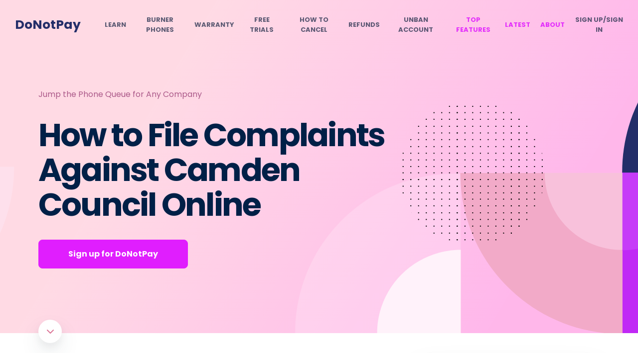

--- FILE ---
content_type: text/html
request_url: https://donotpay.com/learn/camden-council-complaints/
body_size: 38706
content:
<!DOCTYPE html><html lang="en"><head><meta charSet="utf-8" /><meta httpEquiv="x-ua-compatible" content="ie=edge" /><meta name="viewport" content="width=device-width, initial-scale=1, shrink-to-fit=no" /><meta name="theme-color" content="#e01efe" /><meta data-react-helmet name="twitter:description" content="Have your Camden Council complaints fallen on deaf ears? Learn how to make your complaints heard with the help of DoNotPay." /><meta data-react-helmet property="og:url" content="https://donotpay.com/learn/camden-council-complaints/" /><meta data-react-helmet name="twitter:title" content="How to File Complaints Against Camden Council Online" /><meta data-react-helmet name="twitter:card" content="summary" /><meta data-react-helmet property="og:image" content="https://donotpay-assets.s3-us-west-2.amazonaws.com/LcSocial.png" /><meta data-react-helmet property="og:site_name" content="DoNotPay" /><meta data-react-helmet property="og:type" content="article" /><meta data-react-helmet property="og:description" content="Have your Camden Council complaints fallen on deaf ears? Learn how to make your complaints heard with the help of DoNotPay." /><meta data-react-helmet property="og:title" content="How to File Complaints Against Camden Council | Step by Step" /><meta data-react-helmet name="robots" content="index, follow, max-snippet:-1, max-image preview:large, max-video-preview:-1" /><meta data-react-helmet name="description" content="Have your Camden Council complaints fallen on deaf ears? Learn how to make your complaints heard with the help of DoNotPay." /><meta name="generator" content="Gatsby 4.19.2" /><style data-href="https://donotpay.com/learn/styles.6627dc9b92c06be63133.css" data-identity="gatsby-global-css">@font-face{font-display:swap;font-family:Poppins;font-style:normal;font-weight:400;src:url([data-uri]) format("woff2"),url(https://donotpay.com/learn/static/poppins-latin-400-normal-f61407da33b59324fbefe468ce6917ab.woff) format("woff")}@font-face{font-display:swap;font-family:Poppins;font-style:normal;font-weight:700;src:url([data-uri]) format("woff2"),url(https://donotpay.com/learn/static/poppins-latin-700-normal-c54a52658bf21b37083d96210f4cbc51.woff) format("woff")}@font-face{font-display:swap;font-family:Inter;font-style:normal;font-weight:400;src:url(https://donotpay.com/learn/static/inter-latin-400-normal-be7cb18dc7caf47cf7e948341507713a.woff2) format("woff2"),url(https://donotpay.com/learn/static/inter-latin-400-normal-817c4274293e221c5076c7a43b4e9481.woff) format("woff")}@font-face{font-display:swap;font-family:Inter;font-style:normal;font-weight:500;src:url(https://donotpay.com/learn/static/inter-latin-500-normal-c72c72b70c82b1f4bacfb95940cb2345.woff2) format("woff2"),url(https://donotpay.com/learn/static/inter-latin-500-normal-2e89c7eec639d70f977020570d6454dc.woff) format("woff")}@font-face{font-display:swap;font-family:Inter;font-style:normal;font-weight:600;src:url(https://donotpay.com/learn/static/inter-latin-600-normal-8f1e0300e8d26fa8919d1d97e04d6e92.woff2) format("woff2"),url(https://donotpay.com/learn/static/inter-latin-600-normal-a8909bb7bbff51df8622ccd30edd1a13.woff) format("woff")}@font-face{font-display:swap;font-family:Inter;font-style:normal;font-weight:700;src:url(https://donotpay.com/learn/static/inter-latin-700-normal-54321e26b8bf4739a16d0adb7bc25e0c.woff2) format("woff2"),url(https://donotpay.com/learn/static/inter-latin-700-normal-7ad0df5561cc0933cead58c6ef37fa9c.woff) format("woff")}@font-face{font-display:swap;font-family:Inter;font-style:normal;font-weight:800;src:url(https://donotpay.com/learn/static/inter-latin-800-normal-7e1a31f93354d23987f41a32f13eb49f.woff2) format("woff2"),url(https://donotpay.com/learn/static/inter-latin-800-normal-f8e8bd61bdf890048dd1afc2702220b2.woff) format("woff")}@font-face{font-display:swap;font-family:Inter;font-style:normal;font-weight:900;src:url(https://donotpay.com/learn/static/inter-latin-900-normal-6453f04550c5da4cc6b8127936d64266.woff2) format("woff2"),url(https://donotpay.com/learn/static/inter-latin-900-normal-c5ccfaf539e28bfddffee21a5485d8a3.woff) format("woff")}</style><style data-styled data-styled-version="5.3.5"></style><script data-gatsby="web-vitals-polyfill">
              !function(){var e,t,n,i,r={passive:!0,capture:!0},a=new Date,o=function(){i=[],t=-1,e=null,f(addEventListener)},c=function(i,r){e||(e=r,t=i,n=new Date,f(removeEventListener),u())},u=function(){if(t>=0&&t<n-a){var r={entryType:"first-input",name:e.type,target:e.target,cancelable:e.cancelable,startTime:e.timeStamp,processingStart:e.timeStamp+t};i.forEach((function(e){e(r)})),i=[]}},s=function(e){if(e.cancelable){var t=(e.timeStamp>1e12?new Date:performance.now())-e.timeStamp;"pointerdown"==e.type?function(e,t){var n=function(){c(e,t),a()},i=function(){a()},a=function(){removeEventListener("pointerup",n,r),removeEventListener("pointercancel",i,r)};addEventListener("pointerup",n,r),addEventListener("pointercancel",i,r)}(t,e):c(t,e)}},f=function(e){["mousedown","keydown","touchstart","pointerdown"].forEach((function(t){return e(t,s,r)}))},p="hidden"===document.visibilityState?0:1/0;addEventListener("visibilitychange",(function e(t){"hidden"===document.visibilityState&&(p=t.timeStamp,removeEventListener("visibilitychange",e,!0))}),!0);o(),self.webVitals={firstInputPolyfill:function(e){i.push(e),u()},resetFirstInputPolyfill:o,get firstHiddenTime(){return p}}}();
            </script><script>(function(w,d,s,l,i){w[l]=w[l]||[];w[l].push({'gtm.start': new Date().getTime(),event:'gtm.js'});var f=d.getElementsByTagName(s)[0], j=d.createElement(s),dl=l!='dataLayer'?'&l='+l:'';j.async=true;j.src= 'https://www.googletagmanager.com/gtm.js?id='+i+dl+'';f.parentNode.insertBefore(j,f); })(window,document,'script','dataLayer', 'GTM-PSLZF3R');</script><style data-styled data-styled-version="5.3.5">*{-webkit-font-smoothing:antialiased;-moz-osx-font-smoothing:grayscale;text-rendering:optimizeLegibility;font-family:'Poppins',-apple-system,BlinkMacSystemFont,sans-serif;}/*!sc*/
html,body{padding:0;margin:0;height:100%;font-weight:400;color:#000;background:#fff;}/*!sc*/
body{position:relative;font-family:'Poppins',-apple-system,BlinkMacSystemFont,sans-serif;font-size:14px;}/*!sc*/
input,textarea,select{font-family:'Poppins',-apple-system,BlinkMacSystemFont,sans-serif;-webkit-appearance:none;}/*!sc*/
h1,h2,h3,h4,h5,h6{font-family:'Poppins',-apple-system,BlinkMacSystemFont,sans-serif;}/*!sc*/
label{font-family:'Poppins';color:#000;}/*!sc*/
*,*::before,*::after{box-sizing:border-box;}/*!sc*/
a{-webkit-text-decoration:none;text-decoration:none;}/*!sc*/
button{border:none;}/*!sc*/
button,button:focus{outline:none;cursor:pointer;font-family:inherit;}/*!sc*/
:focus{outline:none;}/*!sc*/
data-styled.g1[id="sc-global-iVLMQd1"]{content:"sc-global-iVLMQd1,"}/*!sc*/
@media (max-width:991px){.hrHvyq{background-color:#f0f5f8;background:rgba(240,245,248,0.8);}}/*!sc*/
data-styled.g4[id="Header__HeaderContainer-sc-dlyxpt-0"]{content:"hrHvyq,"}/*!sc*/
.eCwLZI{padding:30px;display:-webkit-box;display:-webkit-flex;display:-ms-flexbox;display:flex;-webkit-flex-direction:row;-ms-flex-direction:row;flex-direction:row;-webkit-align-items:center;-webkit-box-align:center;-ms-flex-align:center;align-items:center;-webkit-box-pack:center;-webkit-justify-content:center;-ms-flex-pack:center;justify-content:center;position:relative;max-width:1500px;margin:0 auto;}/*!sc*/
@media (max-width:1500px){.eCwLZI{-webkit-box-pack:right;-webkit-justify-content:right;-ms-flex-pack:right;justify-content:right;}}/*!sc*/
data-styled.g5[id="Header__HeaderContent-sc-dlyxpt-1"]{content:"eCwLZI,"}/*!sc*/
.khHPAA{position:absolute;left:30px;}/*!sc*/
.khHPAA > a{color:#232e69;font-size:25px;font-weight:700;}/*!sc*/
@media (max-width:991px){.khHPAA{min-width:300px;min-height:41px;}.khHPAA min-width:> a{min-height:40px;}}/*!sc*/
@media (max-width:575px){.khHPAA{left:20px;}}/*!sc*/
data-styled.g6[id="Header__Logo-sc-dlyxpt-2"]{content:"khHPAA,"}/*!sc*/
.huijAX{display:-webkit-box;display:-webkit-flex;display:-ms-flexbox;display:flex;margin:0;padding:0;}/*!sc*/
@media (max-width:1400px){.huijAX{margin:0 0 0 180px;}}/*!sc*/
@media (max-width:1150px){.huijAX{margin:0 0 0 140px !important;}}/*!sc*/
@media (max-width:1199px){.huijAX{margin:0 0 0 180px;}}/*!sc*/
@media (max-width:991px){.huijAX{display:none;}}/*!sc*/
data-styled.g7[id="Header__NavigationList-sc-dlyxpt-3"]{content:"huijAX,"}/*!sc*/
.fSAyqu{display:-webkit-box;display:-webkit-flex;display:-ms-flexbox;display:flex;-webkit-box-pack:center;-webkit-justify-content:center;-ms-flex-pack:center;justify-content:center;-webkit-align-items:center;-webkit-box-align:center;-ms-flex-align:center;align-items:center;text-align:center;list-style:none;margin-right:20px;}/*!sc*/
.fSAyqu:last-child{margin-right:0;}/*!sc*/
.fSAyqu > a{color:rgba(50,58,86,0.8);font-size:13px;text-transform:uppercase;font-weight:700;padding:0;display:block;-webkit-transition:all 0.3s ease-in-out 0s;transition:all 0.3s ease-in-out 0s;}/*!sc*/
@media (max-width:1200px){.fSAyqu{line-height:14px;margin-right:8px;}}/*!sc*/
data-styled.g8[id="Header__NavigationItem-sc-dlyxpt-4"]{content:"fSAyqu,"}/*!sc*/
.hWeQMm{position:absolute;right:30px;display:none;padding:0;background:transparent;-webkit-align-items:center;-webkit-box-align:center;-ms-flex-align:center;align-items:center;-webkit-box-pack:center;-webkit-justify-content:center;-ms-flex-pack:center;justify-content:center;}/*!sc*/
@media (max-width:991px){.hWeQMm{display:-webkit-box;display:-webkit-flex;display:-ms-flexbox;display:flex;}}/*!sc*/
@media (max-width:575px){.hWeQMm{right:20px;}}/*!sc*/
data-styled.g9[id="Header__MenuIcon-sc-dlyxpt-5"]{content:"hWeQMm,"}/*!sc*/
.fezQdW{display:none;padding:0 0 20px 0;display:-webkit-box;display:-webkit-flex;display:-ms-flexbox;display:flex;-webkit-flex-direction:column;-ms-flex-direction:column;flex-direction:column;-webkit-box-pack:start;-webkit-justify-content:start;-ms-flex-pack:start;justify-content:start;}/*!sc*/
data-styled.g10[id="Header__MenuListContent-sc-dlyxpt-6"]{content:"fezQdW,"}/*!sc*/
.jMpksM{max-height:0;overflow:hidden;background-color:transparent;-webkit-transition:max-height 1s ease-in-out;transition:max-height 1s ease-in-out;padding:0 20px;}/*!sc*/
data-styled.g11[id="Header__MenuList-sc-dlyxpt-7"]{content:"jMpksM,"}/*!sc*/
.gKbWKy{border-bottom:1px solid #ced8e1;}/*!sc*/
.gKbWKy:last-child{border-bottom:none;}/*!sc*/
.gKbWKy > a{color:rgba(50,58,86,0.8);font-size:13px;text-transform:uppercase;font-weight:600;padding:13px 0;display:block;-webkit-transition:all 0.3s ease-in-out 0s;transition:all 0.3s ease-in-out 0s;}/*!sc*/
data-styled.g12[id="Header__MenuItem-sc-dlyxpt-8"]{content:"gKbWKy,"}/*!sc*/
.kcFMN{border-bottom:1px solid #ced8e1;}/*!sc*/
.kcFMN:last-child{border-bottom:none;}/*!sc*/
.kcFMN > a{color:#e01efe;font-size:13px;text-transform:uppercase;font-weight:600;padding:13px 0;display:block;-webkit-transition:all 0.3s ease-in-out 0s;transition:all 0.3s ease-in-out 0s;opacity:0.6;}/*!sc*/
data-styled.g13[id="Header__TopFeaturesMenuItem-sc-dlyxpt-9"]{content:"kcFMN,"}/*!sc*/
.fIdpAY{display:-webkit-box;display:-webkit-flex;display:-ms-flexbox;display:flex;-webkit-box-pack:center;-webkit-justify-content:center;-ms-flex-pack:center;justify-content:center;-webkit-align-items:center;-webkit-box-align:center;-ms-flex-align:center;align-items:center;text-align:center;list-style:none;margin-right:20px;}/*!sc*/
.fIdpAY:last-child{margin-right:0;}/*!sc*/
.fIdpAY > a{color:#e01efee8;font-size:13px;text-transform:uppercase;font-weight:700;padding:0;display:block;-webkit-transition:all 0.3s ease-in-out 0s;transition:all 0.3s ease-in-out 0s;}/*!sc*/
@media (max-width:1200px){.fIdpAY{line-height:14px;margin-right:8px;}}/*!sc*/
data-styled.g14[id="Header__TopFeaturesNavigationItem-sc-dlyxpt-10"]{content:"fIdpAY,"}/*!sc*/
.bpQqom{background-color:transparent;background-repeat:no-repeat;border:none;cursor:pointer;overflow:hidden;outline:none;font-weight:inherit;color:rgba(50,58,86,0.8);font-size:13px;text-transform:uppercase;font-weight:700;padding:0;display:block;-webkit-transition:all 0.3s ease-in-out 0s;transition:all 0.3s ease-in-out 0s;}/*!sc*/
data-styled.g15[id="Header__SignInLink-sc-dlyxpt-11"]{content:"bpQqom,"}/*!sc*/
.hLSEkH{background-color:transparent;background-repeat:no-repeat;border:none;cursor:pointer;overflow:hidden;outline:none;font-weight:inherit;color:rgba(50,58,86,0.8);font-size:13px;text-transform:uppercase;font-weight:600;padding:13px 0;display:block;-webkit-transition:all 0.3s ease-in-out 0s;transition:all 0.3s ease-in-out 0s;text-align:left;}/*!sc*/
data-styled.g16[id="Header__SignUpLinkMobile-sc-dlyxpt-12"]{content:"hLSEkH,"}/*!sc*/
.lfvUir{position:fixed;bottom:0;left:0;right:0;background-size:132px auto;box-shadow:0 8px 30px rgba(50,75,93,0.1),0 4px 20px rgba(63,52,146,0.02);-webkit-transition:all 0.3s ease-in-out 0s;transition:all 0.3s ease-in-out 0s;z-index:99;visibility:hidden;opacity:0;background:#fff;}/*!sc*/
data-styled.g235[id="PostCTA-sc-1xdp53n-0"]{content:"lfvUir,"}/*!sc*/
.gEzxKA{padding:25px 20px;display:-webkit-box;display:-webkit-flex;display:-ms-flexbox;display:flex;-webkit-align-items:center;-webkit-box-align:center;-ms-flex-align:center;align-items:center;-webkit-box-pack:justify;-webkit-justify-content:space-between;-ms-flex-pack:justify;justify-content:space-between;width:100%;max-width:1316px;margin:0 auto;}/*!sc*/
.gEzxKA > div > h2{font-size:20px;color:#2b3477;margin:0;}/*!sc*/
.gEzxKA > div > p{margin:5px 0 0 0;display:-webkit-box;display:-webkit-flex;display:-ms-flexbox;display:flex;-webkit-align-items:center;-webkit-box-align:center;-ms-flex-align:center;align-items:center;font-size:14px;}/*!sc*/
.gEzxKA > div > p > img{margin-right:5px;}/*!sc*/
@media (max-width:575px){.gEzxKA{padding:20px 20px;}.gEzxKA > h2{margin:0 0 10px 0;}}/*!sc*/
data-styled.g236[id="PostCTA__PostCTAContent-sc-1xdp53n-1"]{content:"gEzxKA,"}/*!sc*/
.kndPBy{font-size:16px;padding:20px 32px;border-radius:8px;color:#fff;background-color:#e01efe;border:1px solid #e01efe;-webkit-transition:all 0.3s ease-in-out 0s;transition:all 0.3s ease-in-out 0s;line-height:1em;font-weight:500;cursor:pointer;}/*!sc*/
.kndPBy:hover{background:transparent;color:#e01efe;}/*!sc*/
@media (max-width:575px){.kndPBy{padding:15px 20px;font-size:14px;}}/*!sc*/
data-styled.g237[id="PostCTA__HeroButton-sc-1xdp53n-2"]{content:"kndPBy,"}/*!sc*/
.cyuwEs{border-radius:10px;font-size:14px;font-weight:600 !important;color:#fffffff6;padding:15px 45px;}/*!sc*/
@media (max-width:575px){.cyuwEs{padding:15px 35px;font-size:13px;}}/*!sc*/
data-styled.g238[id="PostCTA__CTAButton-sc-1xdp53n-3"]{content:"cyuwEs,"}/*!sc*/
.hQIJjV{color:#617792;width:100%;position:relative;margin:0px 0px 27.2px;font-weight:400;font-size:16px;line-height:1.85em;-webkit-letter-spacing:-0.017em;-moz-letter-spacing:-0.017em;-ms-letter-spacing:-0.017em;letter-spacing:-0.017em;color:#617792;margin-bottom:0;}/*!sc*/
.hQIJjV iframe{width:100%;}/*!sc*/
.hQIJjV p{color:#617792;font-weight:500;font-size:16px !important;}/*!sc*/
.hQIJjV p *{font-size:16px !important;}/*!sc*/
.hQIJjV p span{font-weight:500 !important;}/*!sc*/
.hQIJjV li{font-size:16px;font-weight:600 !important;}/*!sc*/
.hQIJjV li span{font-weight:600 !important;}/*!sc*/
.hQIJjV li a:hover,.hQIJjV li .link-button:hover{color:#B2298C !important;}/*!sc*/
.hQIJjV li a span,.hQIJjV li .link-button span{font-weight:600 !important;}/*!sc*/
.hQIJjV > h1{font-size:32px;font-weight:700 !important;line-height:34px;color:#232e69;}/*!sc*/
.hQIJjV > h1 span{font-weight:700 !important;}/*!sc*/
@media (max-width:767px){.hQIJjV > h1{font-size:29px;margin:20px 0px 20px;line-height:33px;}}/*!sc*/
.hQIJjV h2{font-size:25px;color:#232e69;line-height:26px;}/*!sc*/
@media (max-width:767px){.hQIJjV h2{margin:20px 0px 20px;}}/*!sc*/
.hQIJjV h2 span{font-size:25px;font-weight:700 !important;color:#232e69;margin-bottom:20px;}/*!sc*/
@media (max-width:767px){.hQIJjV h2 span{font-size:25px;margin-bottom:15px;margin-top:20px;}}/*!sc*/
.hQIJjV h3{color:#232e69;font-family:Poppins,Helvetica,Arial,sans-serif;font-weight:700 !important;font-size:16px;}/*!sc*/
.hQIJjV h3 span{font-weight:700 !important;}/*!sc*/
.hQIJjV p{margin:0px 0px 0px;font-weight:400;font-size:14px;line-height:1.85em;-webkit-letter-spacing:-0.017em;-moz-letter-spacing:-0.017em;-ms-letter-spacing:-0.017em;letter-spacing:-0.017em;color:#617792;margin-bottom:1.5em;}/*!sc*/
.hQIJjV li{margin:0px 0px 24px;}/*!sc*/
.hQIJjV a{color:#e01efee8;-webkit-text-decoration:underline;text-decoration:underline;-webkit-transition:all 0.3s ease-in-out 0s;transition:all 0.3s ease-in-out 0s;}/*!sc*/
.hQIJjV table{max-width:100%;background-color:#f0f5f8;font-weight:400;color:#617792e9;font-size:14px;border-collapse:collapse;overflow-x:auto;display:inline-block;width:-webkit-fit-content;width:-moz-fit-content;width:fit-content;border-spacing:0;text-indent:initial;margin-bottom:20px;}/*!sc*/
.hQIJjV table tr:nth-child(even){background:white;}/*!sc*/
.hQIJjV table td{padding:8px 15px;vertical-align:top;width:auto;border:1px solid #e5e5e5;}/*!sc*/
.hQIJjV table td span{font-weight:600 !important;padding:5px;}/*!sc*/
.hQIJjV table th{border:1px solid #e5e5e5;padding:8px 15px;vertical-align:top;}/*!sc*/
.hQIJjV table th span{font-weight:600 !important;padding:5px;}/*!sc*/
.hQIJjV table ul,.hQIJjV table ol{white-space:normal;margin-top:0px;}/*!sc*/
.hQIJjV table li{margin-bottom:20px;}/*!sc*/
.hQIJjV img{object-fit:contain !important;height:auto;width:90%;border-radius:15px;margin:25px 0;}/*!sc*/
@media (max-width:767px){.hQIJjV img{margin:20px 0;}}/*!sc*/
.hQIJjV picture{object-fit:contain !important;}/*!sc*/
.hQIJjV > span{font-size:16px !important;}/*!sc*/
.hQIJjV > strong{font-size:16px !important;}/*!sc*/
.hQIJjV ul,.hQIJjV ol{white-space:normal;margin-top:20px;}/*!sc*/
.hQIJjV ol li span img{margin:25px 0 0 0;}/*!sc*/
.hQIJjV div > img{border-radius:0;}/*!sc*/
data-styled.g332[id="PostBody__Section-sc-1lswqp7-0"]{content:"hQIJjV,"}/*!sc*/
.ecJjBQ{position:relative;z-index:1;background-color:white;border-radius:8px;box-shadow:0 30px 60px 0 rgba(50,75,93,0.1),0 18px 36px 0 rgba(63,52,146,0.05);padding:33px 30px 23px;}/*!sc*/
data-styled.g333[id="NewSolveIssueBanner__Banner-sc-usgru-0"]{content:"ecJjBQ,"}/*!sc*/
.gYGmTu{font-size:20px;margin:0 0 27px 0;-webkit-letter-spacing:-0.002em;-moz-letter-spacing:-0.002em;-ms-letter-spacing:-0.002em;letter-spacing:-0.002em;color:#2a3476;}/*!sc*/
data-styled.g334[id="NewSolveIssueBanner__BannerTitle-sc-usgru-1"]{content:"gYGmTu,"}/*!sc*/
.cApAmD{margin-bottom:30px;}/*!sc*/
data-styled.g335[id="NewSolveIssueBanner__BannerList-sc-usgru-2"]{content:"cApAmD,"}/*!sc*/
.bBMija{display:-webkit-box;display:-webkit-flex;display:-ms-flexbox;display:flex;margin-bottom:20px;}/*!sc*/
data-styled.g336[id="NewSolveIssueBanner__BannerListItem-sc-usgru-3"]{content:"bBMija,"}/*!sc*/
.wYveM{background-image:url('[data-uri]');-webkit-flex:0 0 53px;-ms-flex:0 0 53px;flex:0 0 53px;margin-right:18px;width:53px;height:53px;border-radius:50%;overflow:hidden;box-shadow:0 6px 8px rgba(63,52,146,0.09);display:-webkit-box;display:-webkit-flex;display:-ms-flexbox;display:flex;padding:10px;background-position:center;background-repeat:no-repeat;}/*!sc*/
.dyruix{background-image:url('[data-uri]');-webkit-flex:0 0 53px;-ms-flex:0 0 53px;flex:0 0 53px;margin-right:18px;width:53px;height:53px;border-radius:50%;overflow:hidden;box-shadow:0 6px 8px rgba(63,52,146,0.09);display:-webkit-box;display:-webkit-flex;display:-ms-flexbox;display:flex;padding:10px;background-position:center;background-repeat:no-repeat;}/*!sc*/
.iTOKYc{background-image:url('[data-uri]');-webkit-flex:0 0 53px;-ms-flex:0 0 53px;flex:0 0 53px;margin-right:18px;width:53px;height:53px;border-radius:50%;overflow:hidden;box-shadow:0 6px 8px rgba(63,52,146,0.09);display:-webkit-box;display:-webkit-flex;display:-ms-flexbox;display:flex;padding:10px;background-position:center;background-repeat:no-repeat;}/*!sc*/
.fKTxWs{background-image:url('[data-uri]');-webkit-flex:0 0 53px;-ms-flex:0 0 53px;flex:0 0 53px;margin-right:18px;width:53px;height:53px;border-radius:50%;overflow:hidden;box-shadow:0 6px 8px rgba(63,52,146,0.09);display:-webkit-box;display:-webkit-flex;display:-ms-flexbox;display:flex;padding:10px;background-position:center;background-repeat:no-repeat;}/*!sc*/
.cVrXTG{background-image:url('[data-uri]');-webkit-flex:0 0 53px;-ms-flex:0 0 53px;flex:0 0 53px;margin-right:18px;width:53px;height:53px;border-radius:50%;overflow:hidden;box-shadow:0 6px 8px rgba(63,52,146,0.09);display:-webkit-box;display:-webkit-flex;display:-ms-flexbox;display:flex;padding:10px;background-position:center;background-repeat:no-repeat;}/*!sc*/
data-styled.g337[id="NewSolveIssueBanner__BannerListItemIcon-sc-usgru-4"]{content:"wYveM,dyruix,iTOKYc,fKTxWs,cVrXTG,"}/*!sc*/
.cibkPi{padding-top:13px;}/*!sc*/
data-styled.g338[id="NewSolveIssueBanner__BannerListItemContent-sc-usgru-5"]{content:"cibkPi,"}/*!sc*/
.gLsdxu{padding:0;margin:0 0 10px 0;font-weight:700;font-size:14px;color:#2a3476;}/*!sc*/
data-styled.g339[id="NewSolveIssueBanner__BannerListItemContentTitle-sc-usgru-6"]{content:"gLsdxu,"}/*!sc*/
.fXjayp{border-radius:8px;background-color:#e01efe;color:#fffffff6;width:100%;text-align:center;padding:14px 40px;font-weight:600 !important;-webkit-transition:all 0.3s ease-in-out 0s;transition:all 0.3s ease-in-out 0s;border:1px solid #e01efe;}/*!sc*/
.fXjayp:hover{color:#e01efe;background-color:#fff;}/*!sc*/
data-styled.g341[id="NewSolveIssueBanner__Button-sc-usgru-8"]{content:"fXjayp,"}/*!sc*/
.fjMPwq{border-bottom:1px solid #ced8e1;margin-bottom:35px;padding-bottom:40px;}/*!sc*/
data-styled.g342[id="RecentPosts__ReccentPostWidget-sc-117hnq4-0"]{content:"fjMPwq,"}/*!sc*/
.ljImXT{color:#19214b;font-weight:700;font-size:16px;margin:0 0 15px 0;}/*!sc*/
data-styled.g343[id="RecentPosts__RecentPostTitle-sc-117hnq4-1"]{content:"ljImXT,"}/*!sc*/
.jSgukz{margin-bottom:9px;}/*!sc*/
.jSgukz:last-child{margin-bottom:0;}/*!sc*/
.jSgukz > a{display:-webkit-box;display:-webkit-flex;display:-ms-flexbox;display:flex;-webkit-align-items:center;-webkit-box-align:center;-ms-flex-align:center;align-items:center;-webkit-box-pack:justify;-webkit-justify-content:space-between;-ms-flex-pack:justify;justify-content:space-between;font-size:14px;color:#99aabbef;font-weight:500;-webkit-transition:all 0.3s ease-in-out 0s;transition:all 0.3s ease-in-out 0s;}/*!sc*/
.jSgukz > a > div{border:1px solid transparent;border-radius:50%;width:27px;height:27px;display:-webkit-box;display:-webkit-flex;display:-ms-flexbox;display:flex;-webkit-align-items:center;-webkit-box-align:center;-ms-flex-align:center;align-items:center;-webkit-box-pack:center;-webkit-justify-content:center;-ms-flex-pack:center;justify-content:center;-webkit-transition:all 0.3s ease-in-out 0s;transition:all 0.3s ease-in-out 0s;margin-left:8px;}/*!sc*/
.jSgukz > a > div > div{display:-webkit-box;display:-webkit-flex;display:-ms-flexbox;display:flex;-webkit-align-items:center;-webkit-box-align:center;-ms-flex-align:center;align-items:center;-webkit-box-pack:center;-webkit-justify-content:center;-ms-flex-pack:center;justify-content:center;width:90%;height:90%;border-radius:50%;}/*!sc*/
.jSgukz > a > div > div > svg{width:15px;height:15px;}/*!sc*/
.jSgukz > a > div{min-width:27px;}/*!sc*/
.jSgukz > a:hover{color:#e01efe;}/*!sc*/
.jSgukz > a:hover > div{background-image:linear-gradient(to right,#ffa1dc,#e01efe);}/*!sc*/
.jSgukz > a:hover > div > div{background-color:#fff;}/*!sc*/
data-styled.g345[id="RecentPosts__ListItem-sc-117hnq4-3"]{content:"jSgukz,"}/*!sc*/
.gjgEwQ{border-bottom:1px solid #ced8e1;margin-bottom:35px;padding-bottom:40px;}/*!sc*/
data-styled.g346[id="RecentPostsSameCategory__ReccentPostWidget-sc-12nvr8u-0"]{content:"gjgEwQ,"}/*!sc*/
.XKXh{color:#19214b;font-weight:700;font-size:16px;margin:0 0 15px 0;}/*!sc*/
data-styled.g347[id="RecentPostsSameCategory__RecentPostTitle-sc-12nvr8u-1"]{content:"XKXh,"}/*!sc*/
.kdJRBp{margin-bottom:9px;}/*!sc*/
.kdJRBp:last-child{margin-bottom:0;}/*!sc*/
.kdJRBp > a{display:-webkit-box;display:-webkit-flex;display:-ms-flexbox;display:flex;-webkit-align-items:center;-webkit-box-align:center;-ms-flex-align:center;align-items:center;-webkit-box-pack:justify;-webkit-justify-content:space-between;-ms-flex-pack:justify;justify-content:space-between;font-size:14px;color:#99aabbef;font-weight:500;-webkit-transition:all 0.3s ease-in-out 0s;transition:all 0.3s ease-in-out 0s;}/*!sc*/
.kdJRBp > a > div{border:1px solid transparent;border-radius:50%;width:27px;height:27px;display:-webkit-box;display:-webkit-flex;display:-ms-flexbox;display:flex;-webkit-align-items:center;-webkit-box-align:center;-ms-flex-align:center;align-items:center;-webkit-box-pack:center;-webkit-justify-content:center;-ms-flex-pack:center;justify-content:center;-webkit-transition:all 0.3s ease-in-out 0s;transition:all 0.3s ease-in-out 0s;margin-left:8px;}/*!sc*/
.kdJRBp > a > div > div{display:-webkit-box;display:-webkit-flex;display:-ms-flexbox;display:flex;-webkit-align-items:center;-webkit-box-align:center;-ms-flex-align:center;align-items:center;-webkit-box-pack:center;-webkit-justify-content:center;-ms-flex-pack:center;justify-content:center;width:90%;height:90%;border-radius:50%;}/*!sc*/
.kdJRBp > a > div > div > svg{width:15px;height:15px;}/*!sc*/
.kdJRBp > a > div{min-width:27px;}/*!sc*/
.kdJRBp > a:hover{color:#e01efe;}/*!sc*/
.kdJRBp > a:hover > div{background-image:linear-gradient(to right,#ffa1dc,#e01efe);}/*!sc*/
.kdJRBp > a:hover > div > div{background-color:#fff;}/*!sc*/
data-styled.g349[id="RecentPostsSameCategory__ListItem-sc-12nvr8u-3"]{content:"kdJRBp,"}/*!sc*/
.dkiKAL{border-bottom:1px solid #ced8e1;margin-bottom:35px;padding-bottom:40px;}/*!sc*/
data-styled.g350[id="TopPosts__ReccentPostWidget-sc-iuj97y-0"]{content:"dkiKAL,"}/*!sc*/
.eOPgNO{color:#19214b;font-weight:700;font-size:16px;margin:0 0 15px 0;}/*!sc*/
data-styled.g351[id="TopPosts__RecentPostTitle-sc-iuj97y-1"]{content:"eOPgNO,"}/*!sc*/
.caeLtO{margin-bottom:9px;}/*!sc*/
.caeLtO:last-child{margin-bottom:0;}/*!sc*/
.caeLtO > a{display:-webkit-box;display:-webkit-flex;display:-ms-flexbox;display:flex;-webkit-align-items:center;-webkit-box-align:center;-ms-flex-align:center;align-items:center;-webkit-box-pack:justify;-webkit-justify-content:space-between;-ms-flex-pack:justify;justify-content:space-between;font-size:14px;color:#99aabbef;font-weight:500;-webkit-transition:all 0.3s ease-in-out 0s;transition:all 0.3s ease-in-out 0s;}/*!sc*/
.caeLtO > a > div{border:1px solid transparent;border-radius:50%;width:27px;height:27px;display:-webkit-box;display:-webkit-flex;display:-ms-flexbox;display:flex;-webkit-align-items:center;-webkit-box-align:center;-ms-flex-align:center;align-items:center;-webkit-box-pack:center;-webkit-justify-content:center;-ms-flex-pack:center;justify-content:center;-webkit-transition:all 0.3s ease-in-out 0s;transition:all 0.3s ease-in-out 0s;margin-left:8px;}/*!sc*/
.caeLtO > a > div > div{display:-webkit-box;display:-webkit-flex;display:-ms-flexbox;display:flex;-webkit-align-items:center;-webkit-box-align:center;-ms-flex-align:center;align-items:center;-webkit-box-pack:center;-webkit-justify-content:center;-ms-flex-pack:center;justify-content:center;width:90%;height:90%;border-radius:50%;}/*!sc*/
.caeLtO > a > div > div > svg{width:15px;height:15px;}/*!sc*/
.caeLtO > a > div{min-width:27px;}/*!sc*/
.caeLtO > a:hover{color:#e01efe;}/*!sc*/
.caeLtO > a:hover > div{background-image:linear-gradient(to right,#ffa1dc,#e01efe);}/*!sc*/
.caeLtO > a:hover > div > div{background-color:#fff;}/*!sc*/
data-styled.g353[id="TopPosts__ListItem-sc-iuj97y-3"]{content:"caeLtO,"}/*!sc*/
.eQEhCY{top:20px;position:-webkit-sticky;position:sticky;}/*!sc*/
.eQEhCY::after{content:"";display:block;height:50px;margin-top:-4px;background:linear-gradient(180deg,rgba(255,255,255,1) 20%,rgba(255,255,255,0.5) 50%,rgba(255,255,255,0.00) 90%);}/*!sc*/
@media (max-width:991px){.eQEhCY::after{display:none;}}/*!sc*/
.eQEhCY::before{content:"";display:block;height:50px;margin-bottom:-4px;background:linear-gradient(0deg,rgba(255,255,255,1) 20%,rgba(255,255,255,0.5) 50%,rgba(255,255,255,0.00) 90%);}/*!sc*/
@media (max-width:991px){.eQEhCY::before{display:none;}}/*!sc*/
@media (max-width:991px){.eQEhCY{width:370px;}}/*!sc*/
@media (max-width:575px){.eQEhCY{width:100%;}}/*!sc*/
@media (max-width:991px){.eQEhCY{position:unset;top:unset;margin-bottom:20px;}}/*!sc*/
data-styled.g354[id="PostSidebar__SolveIssueContainer-sc-hj31p5-0"]{content:"eQEhCY,"}/*!sc*/
.drZxaB{background-color:rgba(240,245,248,0.5);padding:64px 20px 30px;}/*!sc*/
data-styled.g356[id="NewFooter__FooterContainer-sc-rfl1y4-0"]{content:"drZxaB,"}/*!sc*/
.hhTlMC{padding:30px;display:-webkit-box;display:-webkit-flex;display:-ms-flexbox;display:flex;-webkit-flex-direction:row;-ms-flex-direction:row;flex-direction:row;position:relative;max-width:1500px;margin:0 auto;-webkit-flex-wrap:wrap;-ms-flex-wrap:wrap;flex-wrap:wrap;-webkit-box-pack:center;-webkit-justify-content:center;-ms-flex-pack:center;justify-content:center;-webkit-align-items:start;-webkit-box-align:start;-ms-flex-align:start;align-items:start;max-width:1170px;margin:auto;}/*!sc*/
@media (max-width:991px){.hhTlMC{padding:0;}}/*!sc*/
@media (max-width:767px){.hhTlMC{-webkit-flex-direction:column;-ms-flex-direction:column;flex-direction:column;}}/*!sc*/
data-styled.g357[id="NewFooter__FooterContent-sc-rfl1y4-1"]{content:"hhTlMC,"}/*!sc*/
.jupiED{display:-webkit-box;display:-webkit-flex;display:-ms-flexbox;display:flex;margin:0 0 35px 0;padding:0;-webkit-flex-wrap:wrap;-ms-flex-wrap:wrap;flex-wrap:wrap;-webkit-flex-direction:column;-ms-flex-direction:column;flex-direction:column;-webkit-flex-basis:25%;-ms-flex-preferred-size:25%;flex-basis:25%;padding:10px;-webkit-transition:all 0.5s ease-in-out 0s;transition:all 0.5s ease-in-out 0s;text-wrap:wrap;}/*!sc*/
@media (max-width:1199px){.jupiED{max-width:250px;}}/*!sc*/
@media (max-width:991px){.jupiED{max-width:200px;}}/*!sc*/
@media (max-width:767px){.jupiED{width:100%;border-bottom:1px solid #cde;margin:0;padding:0 5px;max-width:none;}}/*!sc*/
data-styled.g358[id="NewFooter__SuperSection-sc-rfl1y4-2"]{content:"jupiED,"}/*!sc*/
.idZTlC{padding-left:0;display:-webkit-box;display:-webkit-flex;display:-ms-flexbox;display:flex;-webkit-flex-direction:column;-ms-flex-direction:column;flex-direction:column;-webkit-box-pack:center;-webkit-justify-content:center;-ms-flex-pack:center;justify-content:center;-webkit-transition:all 0.5s ease-in-out 0s;transition:all 0.5s ease-in-out 0s;}/*!sc*/
@media (max-width:767px){.idZTlC{-webkit-transition:all 0.3s ease-in-out 0s;transition:all 0.3s ease-in-out 0s;display:none;}}/*!sc*/
@media (min-width:768px){.idZTlC{display:-webkit-box!important;display:-webkit-flex!important;display:-ms-flexbox!important;display:flex!important;}}/*!sc*/
data-styled.g359[id="NewFooter__CategoryList-sc-rfl1y4-3"]{content:"idZTlC,"}/*!sc*/
.cLNWBu{list-style-type:none;font-size:14px;}/*!sc*/
.cLNWBu > a{-webkit-text-decoration:none;text-decoration:none;color:#617792;}/*!sc*/
.cLNWBu > a:hover{color:#e01efe;-webkit-text-decoration:underline;text-decoration:underline;}/*!sc*/
@media (max-width:767px){.cLNWBu{padding:5px 10px;}}/*!sc*/
data-styled.g360[id="NewFooter__CategoryItem-sc-rfl1y4-4"]{content:"cLNWBu,"}/*!sc*/
.cGPtsu{display:block;text-align:center;font-size:16px;line-height:2;-webkit-letter-spacing:-0.68px;-moz-letter-spacing:-0.68px;-ms-letter-spacing:-0.68px;letter-spacing:-0.68px;color:#8796a8;margin:25px 0;font-weight:500;}/*!sc*/
@media (max-width:767px){.cGPtsu{margin:25px auto;}}/*!sc*/
data-styled.g361[id="NewFooter__Terms-sc-rfl1y4-5"]{content:"cGPtsu,"}/*!sc*/
.iIaKrh{font-weight:600;font-size:16px;display:-webkit-box;display:-webkit-flex;display:-ms-flexbox;display:flex;-webkit-align-items-center;-webkit-box-align-center;-ms-flex-align-center;align-items-center;}/*!sc*/
@media (max-width:991px){.iIaKrh{min-height:50px;}}/*!sc*/
@media (max-width:767px){.iIaKrh{width:100%;-webkit-box-pack:justify;-webkit-justify-content:space-between;-ms-flex-pack:justify;justify-content:space-between;display:none;}}/*!sc*/
data-styled.g362[id="NewFooter__SectionTitle-sc-rfl1y4-6"]{content:"iIaKrh,"}/*!sc*/
.gBjxaF{display:none;}/*!sc*/
@media (max-width:767px){.gBjxaF{display:-webkit-box;display:-webkit-flex;display:-ms-flexbox;display:flex;min-height:0;padding:8px 0;font-size:16px;opacity:0.8;cursor:pointer;}}/*!sc*/
data-styled.g363[id="NewFooter__SectionTitleMobile-sc-rfl1y4-7"]{content:"gBjxaF,"}/*!sc*/
.bGdClM{display:none;font-size:14px;}/*!sc*/
@media (max-width:767px){.bGdClM{display:inline-block;padding-left:10px;padding-top:3px;}}/*!sc*/
data-styled.g364[id="NewFooter__Expand-sc-rfl1y4-8"]{content:"bGdClM,"}/*!sc*/
.gGIJtD{display:none;font-size:14px;}/*!sc*/
@media (max-width:767px){.gGIJtD{display:none;padding-left:10px;padding-top:3px;}}/*!sc*/
data-styled.g365[id="NewFooter__Collapse-sc-rfl1y4-9"]{content:"gGIJtD,"}/*!sc*/
.ivsRAC{padding-top:10px;-webkit-flex-basis:25%;-ms-flex-preferred-size:25%;flex-basis:25%;display:-webkit-box;display:-webkit-flex;display:-ms-flexbox;display:flex;-webkit-flex-direction:column;-ms-flex-direction:column;flex-direction:column;}/*!sc*/
@media (max-width:991px){.ivsRAC{max-width:200px;-webkit-flex-direction:column-reverse;-ms-flex-direction:column-reverse;flex-direction:column-reverse;}}/*!sc*/
@media (max-width:767px){.ivsRAC{max-width:none;width:100%;padding:0;margin:0;}}/*!sc*/
data-styled.g366[id="NewFooter__SmallSections-sc-rfl1y4-10"]{content:"ivsRAC,"}/*!sc*/
.dXyBlI{margin:0;padding:0 10px;}/*!sc*/
@media (max-width:991px){.dXyBlI{max-width:200px;}}/*!sc*/
@media (max-width:767px){.dXyBlI{max-width:none;padding:0 5px;}}/*!sc*/
data-styled.g368[id="NewFooter__SmallSuperSection-sc-rfl1y4-12"]{content:"dXyBlI,"}/*!sc*/
.emeitV{display:-webkit-box;display:-webkit-flex;display:-ms-flexbox;display:flex;-webkit-align-items:center;-webkit-box-align:center;-ms-flex-align:center;align-items:center;}/*!sc*/
.emeitV > div{display:-webkit-box;display:-webkit-flex;display:-ms-flexbox;display:flex;}/*!sc*/
data-styled.g371[id="inPostToolTip__TooltipSpan-sc-1blhcqk-2"]{content:"emeitV,"}/*!sc*/
.gAzmEW{width:100%;}/*!sc*/
@media (max-width:767px){.gAzmEW{margin-bottom:27px;}}/*!sc*/
data-styled.g374[id="post__HeroBanner-sc-1nmoi88-0"]{content:"gAzmEW,"}/*!sc*/
.ldpMpn{background-image:url('https://donotpay.com/learn/static/post_bg-d2fc8f54a7a98a95d8bcbb2164d36c84.svg');background-size:cover;background-repeat:no-repeat;background-position:bottom center;width:100%;display:-webkit-box;display:-webkit-flex;display:-ms-flexbox;display:flex;-webkit-flex-direction:column;-ms-flex-direction:column;flex-direction:column;background-color:#ffd3e8;}/*!sc*/
data-styled.g375[id="post__HeroImage-sc-1nmoi88-1"]{content:"ldpMpn,"}/*!sc*/
.fdOjmD{max-width:1166px;min-height:520px;margin:0 auto 50px auto;width:100%;-webkit-flex:1 1;-ms-flex:1 1;flex:1 1;padding:30px 20px;display:-webkit-box;display:-webkit-flex;display:-ms-flexbox;display:flex;-webkit-box-pack:center;-webkit-justify-content:center;-ms-flex-pack:center;justify-content:center;-webkit-flex-direction:column;-ms-flex-direction:column;flex-direction:column;position:relative;}/*!sc*/
@media (max-width:991px){.fdOjmD{margin:0 auto;min-height:320px;}}/*!sc*/
data-styled.g376[id="post__HeroContent-sc-1nmoi88-2"]{content:"fdOjmD,"}/*!sc*/
.elkqVf{-webkit-letter-spacing:-0.043em;-moz-letter-spacing:-0.043em;-ms-letter-spacing:-0.043em;letter-spacing:-0.043em;line-height:1.1em;font-size:70px;color:#002047;margin:0 0 35px 0;max-width:760px;font-weight:700;}/*!sc*/
@media (min-width:1200px){.elkqVf{font-size:64px;}}/*!sc*/
@media (max-width:1199px){.elkqVf{font-size:60px;}}/*!sc*/
@media (max-width:991px){.elkqVf{display:-webkit-box;display:-webkit-flex;display:-ms-flexbox;display:flex;-webkit-align-items:center;-webkit-box-align:center;-ms-flex-align:center;align-items:center;font-size:50px;}}/*!sc*/
@media (max-width:767px){.elkqVf{min-width:300px;min-height:220px;font-size:40px;}}/*!sc*/
@media (max-width:575px){.elkqVf{font-size:35px;margin-bottom:25px;min-height:266px;}}/*!sc*/
data-styled.g378[id="post__HeroLongTitle-sc-1nmoi88-4"]{content:"elkqVf,"}/*!sc*/
.gjvnWR{font-size:16px;padding:20px 32px;border-radius:8px;color:#fffffff6;background-color:#e01efe;border:1px solid #e01efe;-webkit-transition:all 0.3s ease-in-out 0s;transition:all 0.3s ease-in-out 0s;line-height:1em;font-weight:600;cursor:pointer;width:300px;}/*!sc*/
.gjvnWR:hover{border:1px solid white;}/*!sc*/
@media (max-width:575px){.gjvnWR{padding:15px 20px;font-size:14px;width:220px;}}/*!sc*/
data-styled.g380[id="post__HeroButton-sc-1nmoi88-6"]{content:"gjvnWR,"}/*!sc*/
.gICMHK{margin-bottom:17px;width:100%;min-height:40px;}/*!sc*/
@media (max-width:991px){.gICMHK{min-height:30px;}}/*!sc*/
@media (max-width:767px){.gICMHK{min-height:23px;}}/*!sc*/
.gICMHK > a{cursor:pointer;line-height:1.2em;color:#a44d81ea;font-weight:500;font-size:16px;min-height:22px;}/*!sc*/
data-styled.g381[id="post__Category-sc-1nmoi88-7"]{content:"gICMHK,"}/*!sc*/
.kAlGss{display:-webkit-box;display:-webkit-flex;display:-ms-flexbox;display:flex;-webkit-flex-direction:row;-ms-flex-direction:row;flex-direction:row;padding:0 0 20px 0;-webkit-flex-wrap:wrap;-ms-flex-wrap:wrap;flex-wrap:wrap;-webkit-align-items:center;-webkit-box-align:center;-ms-flex-align:center;align-items:center;}/*!sc*/
@media (max-width:991px){.kAlGss{-webkit-align-items:center;-webkit-box-align:center;-ms-flex-align:center;align-items:center;-webkit-align-content:center;-ms-flex-line-pack:center;align-content:center;min-height:70px;}}/*!sc*/
@media (max-width:767px){.kAlGss{min-height:70px;padding:0;}}/*!sc*/
@media (max-width:575px){.kAlGss{min-height:80px;}}/*!sc*/
data-styled.g382[id="post__Breadcrumbs-sc-1nmoi88-8"]{content:"kAlGss,"}/*!sc*/
.cnZvVk{color:#9db1c380;font-size:12px;font-style:italic;font-weight:600;font-family:Poppins,Helvetica,Arial,sans-serif;-webkit-text-decoration:none;text-decoration:none;}/*!sc*/
@media only screen and (min-width:531px){.cnZvVk{font-size:12px;}}/*!sc*/
.cnZvVk:hover{color:#e01efe;}/*!sc*/
data-styled.g383[id="post__Breadcrumb-sc-1nmoi88-9"]{content:"cnZvVk,"}/*!sc*/
.jsVIeO{color:#d8d8d8da;font-size:12px;font-style:italic;font-weight:600;font-family:Poppins,Helvetica,Arial,sans-serif;padding-top:1px;-webkit-text-decoration:none;text-decoration:none;}/*!sc*/
@media only screen and (min-width:531px){.jsVIeO{font-size:12px;}}/*!sc*/
data-styled.g384[id="post__BreadcrumbNoHover-sc-1nmoi88-10"]{content:"jsVIeO,"}/*!sc*/
.hYnQgg{max-width:1170px;padding:0 20px;margin:0 auto;width:100%;}/*!sc*/
data-styled.g385[id="post__PostSection-sc-1nmoi88-11"]{content:"hYnQgg,"}/*!sc*/
.ckKskG{display:-webkit-box;display:-webkit-flex;display:-ms-flexbox;display:flex;-webkit-align-items:stretch;-webkit-box-align:stretch;-ms-flex-align:stretch;align-items:stretch;}/*!sc*/
@media (max-width:991px){.ckKskG{-webkit-flex-direction:column;-ms-flex-direction:column;flex-direction:column;}}/*!sc*/
data-styled.g386[id="post__PostContainer-sc-1nmoi88-12"]{content:"ckKskG,"}/*!sc*/
.jIoAxS{-webkit-flex:1 1;-ms-flex:1 1;flex:1 1;width:100%;display:-webkit-box;display:-webkit-flex;display:-ms-flexbox;display:flex;-webkit-flex-wrap:wrap;-ms-flex-wrap:wrap;flex-wrap:wrap;-webkit-flex-direction:column;-ms-flex-direction:column;flex-direction:column;-webkit-box-pack:start;-webkit-justify-content:flex-start;-ms-flex-pack:start;justify-content:flex-start;overflow:hidden;}/*!sc*/
@media (max-width:767px){.jIoAxS{-webkit-flex-direction:column;-ms-flex-direction:column;flex-direction:column;}}/*!sc*/
data-styled.g387[id="post__PostContent-sc-1nmoi88-13"]{content:"jIoAxS,"}/*!sc*/
.hocbsE{width:370px;margin-left:100px;}/*!sc*/
@media (max-width:991px){.hocbsE{margin-left:0;width:100%;}}/*!sc*/
data-styled.g388[id="post__Sidebar-sc-1nmoi88-14"]{content:"hocbsE,"}/*!sc*/
.gwIrrY{border-radius:50%;position:absolute;width:47px;height:47px;bottom:-20px;display:-webkit-box;display:-webkit-flex;display:-ms-flexbox;display:flex;-webkit-align-items:center;-webkit-box-align:center;-ms-flex-align:center;align-items:center;-webkit-box-pack:center;-webkit-justify-content:center;-ms-flex-pack:center;justify-content:center;background-color:#ffffff;box-shadow:0 20px 40px rgba(50,75,93,0.1),0 8px 16px rgba(0,0,0,0.05);color:#db7093;}/*!sc*/
@media (min-width:992px){.gwIrrY{bottom:-70px;}}/*!sc*/
data-styled.g389[id="post__ButtonA-sc-1nmoi88-15"]{content:"gwIrrY,"}/*!sc*/
.gdkFVJ{display:-webkit-box;display:-webkit-flex;display:-ms-flexbox;display:flex;color:#617792;font-weight:400;font-size:16px;-webkit-align-items:center;-webkit-box-align:center;-ms-flex-align:center;align-items:center;}/*!sc*/
@media (max-width:991px){.gdkFVJ{-webkit-box-pack:start;-webkit-justify-content:flex-start;-ms-flex-pack:start;justify-content:flex-start;}}/*!sc*/
data-styled.g390[id="post__AuthorSection-sc-1nmoi88-16"]{content:"gdkFVJ,"}/*!sc*/
.fOsFJP{border-radius:50%;border:5px solid rgba(224,30,254,0.30);width:50px;height:50px;object-fit:cover !important;}/*!sc*/
data-styled.g391[id="post__AuthorImage-sc-1nmoi88-17"]{content:"fOsFJP,"}/*!sc*/
.hNYvGX{padding-left:5px;color:#617792;-webkit-text-decoration:underline;text-decoration:underline;}/*!sc*/
data-styled.g392[id="post__AuthorName-sc-1nmoi88-18"]{content:"hNYvGX,"}/*!sc*/
.gdwTn{cursor:pointer;margin:0px 0px 0px 5px;width:16px !important;height:16px !important;padding:7px;border-radius:50%;display:-webkit-box;display:-webkit-flex;display:-ms-flexbox;display:flex;-webkit-flex-direction:column;-ms-flex-direction:column;flex-direction:column;-webkit-align-items:center;-webkit-box-align:center;-ms-flex-align:center;align-items:center;-webkit-box-pack:center;-webkit-justify-content:center;-ms-flex-pack:center;justify-content:center;font-family:Georgia,Times New Roman,sans-serif;font-style:italic;font-size:12px;font-weight:900;color:#617792;border:1px solid #617792;}/*!sc*/
data-styled.g393[id="post__AuthorDetails-sc-1nmoi88-19"]{content:"gdwTn,"}/*!sc*/
.kEICse{border:2px solid #E1E8EF;padding:10px 25px 10px 10px;border-radius:10px;color:#364175;font-weight:500;width:100%;margin:60px 0 50px 0;font-size:12px;}/*!sc*/
@media only screen and (max-width:531px){.kEICse{margin:0 0 0 0;font-size:11px;}}/*!sc*/
data-styled.g394[id="post__Disclaimer-sc-1nmoi88-20"]{content:"kEICse,"}/*!sc*/
.gRDxEj{margin:0 10px 0 0;width:15px !important;height:15px !important;padding:1px;border-radius:50%;display:-webkit-box;display:-webkit-flex;display:-ms-flexbox;display:flex;-webkit-flex-direction:column;-ms-flex-direction:column;flex-direction:column;-webkit-align-items:center;-webkit-box-align:center;-ms-flex-align:center;align-items:center;-webkit-box-pack:center;-webkit-justify-content:center;-ms-flex-pack:center;justify-content:center;font-family:Georgia,Times New Roman,sans-serif;font-style:italic;font-size:12px;font-weight:900;color:#F727FF;background-color:#FFD8FF;display:inline-block;text-align:center;}/*!sc*/
data-styled.g395[id="post__I-sc-1nmoi88-21"]{content:"gRDxEj,"}/*!sc*/
</style><title data-react-helmet>How to File Complaints Against Camden Council | Step by Step</title><link data-react-helmet rel="icon" href="https://donotpay-assets.s3-us-west-2.amazonaws.com/dnp-logo.png" type="image/icon type" /><link data-react-helmet rel="icon" type="image/png" sizes="192x192" href="https://donotpay.com/learn/icons/android-icon-192x192.png" /><link data-react-helmet rel="icon" type="image/png" sizes="32x32" href="https://donotpay.com/learn/icons/favicon-32x32.png" /><link data-react-helmet rel="icon" type="image/png" sizes="96x96" href="https://donotpay.com/learn/icons/favicon-96x96.png" /><link data-react-helmet rel="icon" type="image/png" sizes="16x16" href="https://donotpay.com/learn/icons/favicon-16x16.png" /><link data-react-helmet rel="canonical" href="https://donotpay.com/learn/camden-council-complaints/" /><link rel="icon" href="https://donotpay.com/learn/favicon-32x32.png?v=e9373ae8d23b2a86a0f543f9794b3bea" type="image/png" /><link rel="manifest" href="/learn/manifest.webmanifest" crossOrigin="anonymous" /><link rel="apple-touch-icon" sizes="48x48" href="https://donotpay.com/learn/icons/icon-48x48.png?v=e9373ae8d23b2a86a0f543f9794b3bea" /><link rel="apple-touch-icon" sizes="72x72" href="https://donotpay.com/learn/icons/icon-72x72.png?v=e9373ae8d23b2a86a0f543f9794b3bea" /><link rel="apple-touch-icon" sizes="96x96" href="https://donotpay.com/learn/icons/icon-96x96.png?v=e9373ae8d23b2a86a0f543f9794b3bea" /><link rel="apple-touch-icon" sizes="144x144" href="https://donotpay.com/learn/icons/icon-144x144.png?v=e9373ae8d23b2a86a0f543f9794b3bea" /><link rel="apple-touch-icon" sizes="192x192" href="https://donotpay.com/learn/icons/icon-192x192.png?v=e9373ae8d23b2a86a0f543f9794b3bea" /><link rel="apple-touch-icon" sizes="256x256" href="https://donotpay.com/learn/icons/icon-256x256.png?v=e9373ae8d23b2a86a0f543f9794b3bea" /><link rel="apple-touch-icon" sizes="384x384" href="https://donotpay.com/learn/icons/icon-384x384.png?v=e9373ae8d23b2a86a0f543f9794b3bea" /><link rel="apple-touch-icon" sizes="512x512" href="https://donotpay.com/learn/icons/icon-512x512.png?v=e9373ae8d23b2a86a0f543f9794b3bea" /></head><body><noscript><iframe src="https://www.googletagmanager.com/ns.html?id=GTM-PSLZF3R" height="0" width="0" style="display: none; visibility: hidden" aria-hidden="true"></iframe></noscript><div id="___gatsby"><div style="outline: none;" tabIndex="-1" id="gatsby-focus-wrapper"><article article="true" itemScope itemType="http://schema.org/Article" class="blog-post"><section class="post__HeroBanner-sc-1nmoi88-0 gAzmEW"><div class="post__HeroImage-sc-1nmoi88-1 ldpMpn"><header class="Header__HeaderContainer-sc-dlyxpt-0 hrHvyq"><div class="Header__HeaderContent-sc-dlyxpt-1 eCwLZI"><div class="Header__Logo-sc-dlyxpt-2 khHPAA"><a href="https://donotpay.com/" class="Link__Na-sc-yvnkky-1">DoNotPay</a></div><ul class="Header__NavigationList-sc-dlyxpt-3 huijAX"><li class="Header__NavigationItem-sc-dlyxpt-4 fSAyqu"><a href="/learn/" class="Link__Na-sc-yvnkky-1">Learn</a></li><li class="Header__NavigationItem-sc-dlyxpt-4 fSAyqu"><a href="/learn/burner-phones/" class="Link__Na-sc-yvnkky-1">Burner Phones</a></li><li class="Header__NavigationItem-sc-dlyxpt-4 fSAyqu"><a href="/learn/claim-a-warranty/" class="Link__Na-sc-yvnkky-1">Warranty</a></li><li class="Header__NavigationItem-sc-dlyxpt-4 fSAyqu"><a href="/learn/free-trials/" class="Link__Na-sc-yvnkky-1">Free Trials</a></li><li class="Header__NavigationItem-sc-dlyxpt-4 fSAyqu"><a href="/learn/how-to-cancel/" class="Link__Na-sc-yvnkky-1">How To Cancel</a></li><li class="Header__NavigationItem-sc-dlyxpt-4 fSAyqu"><a href="/learn/chargebacks-and-refunds/" class="Link__Na-sc-yvnkky-1">Refunds</a></li><li class="Header__NavigationItem-sc-dlyxpt-4 fSAyqu"><a href="/learn/appeal-banned-account/" class="Link__Na-sc-yvnkky-1">Unban Account</a></li><li class="Header__TopFeaturesNavigationItem-sc-dlyxpt-10 fIdpAY"><a href="/learn/most-popular-features/" class="Link__Na-sc-yvnkky-1">Top Features</a></li><li class="Header__TopFeaturesNavigationItem-sc-dlyxpt-10 fIdpAY"><a href="/learn/most-recent-resources/" class="Link__Na-sc-yvnkky-1">Latest</a></li><li class="Header__TopFeaturesNavigationItem-sc-dlyxpt-10 fIdpAY"><a href="https://donotpay.com/about/">About</a></li><button class="Header__SignInLink-sc-dlyxpt-11 bpQqom">SIGN UP/SIGN IN</button></ul><button aria-label="Menu Options" class="Header__MenuIcon-sc-dlyxpt-5 hWeQMm"><svg width="24" height="24" viewBox="0 0 24 24" fill="none" stroke="currentColor" stroke-width="2" stroke-linecap="round" stroke-linejoin="round" class="feather feather-menu"><line x1="3" y1="12" x2="21" y2="12"></line><line x1="3" y1="6" x2="21" y2="6"></line><line x1="3" y1="18" x2="21" y2="18"></line></svg></button></div><div class="Header__MenuList-sc-dlyxpt-7 jMpksM"><div class="Header__MenuListContent-sc-dlyxpt-6 fezQdW"><div class="Header__MenuItem-sc-dlyxpt-8 gKbWKy"><a href="/learn/" class="Link__Ga-sc-yvnkky-0">Learn</a></div><div class="Header__MenuItem-sc-dlyxpt-8 gKbWKy"><a href="/learn/burner-phones/" class="Link__Ga-sc-yvnkky-0">Burner Phones</a></div><div class="Header__MenuItem-sc-dlyxpt-8 gKbWKy"><a href="/learn/claim-a-warranty/" class="Link__Na-sc-yvnkky-1">Claim a Warranty</a></div><div class="Header__MenuItem-sc-dlyxpt-8 gKbWKy"><a href="/learn/free-trials/" class="Link__Na-sc-yvnkky-1">Get Free Trials</a></div><div class="Header__MenuItem-sc-dlyxpt-8 gKbWKy"><a href="/learn/how-to-cancel/" class="Link__Na-sc-yvnkky-1">Cancel Any Service</a></div><div class="Header__MenuItem-sc-dlyxpt-8 gKbWKy"><a href="/learn/chargebacks-and-refunds/" class="Link__Na-sc-yvnkky-1">Chargebacks &amp; Refunds</a></div><div class="Header__MenuItem-sc-dlyxpt-8 gKbWKy"><a href="/learn/appeal-banned-account/" class="Link__Na-sc-yvnkky-1">Appeal Banned Account</a></div><div class="Header__TopFeaturesMenuItem-sc-dlyxpt-9 kcFMN"><a href="/learn/most-popular-features/" class="Link__Ga-sc-yvnkky-0">Top Features</a></div><div class="Header__TopFeaturesMenuItem-sc-dlyxpt-9 kcFMN"><a href="/learn/most-recent-resources/" class="Link__Ga-sc-yvnkky-0">Latest</a></div><div class="Header__TopFeaturesMenuItem-sc-dlyxpt-9 kcFMN"><a href="https://donotpay.com/about/">About</a></div><button class="Header__SignUpLinkMobile-sc-dlyxpt-12 hLSEkH">SIGN UP/SIGN IN</button></div></div></header><div class="post__HeroContent-sc-1nmoi88-2 fdOjmD"><span class="post__Category-sc-1nmoi88-7 gICMHK"><a href="/learn/customer-service/" class="Link__Na-sc-yvnkky-1">Jump the Phone Queue for Any Company</a></span><p class="post__HeroLongTitle-sc-1nmoi88-4 elkqVf">How to File Complaints Against Camden Council Online</p><div class="post__HeroButtonContainer-sc-1nmoi88-5 ioCINN"><button id="HeroButton" aria-label="Get Started" class="post__HeroButton-sc-1nmoi88-6 gjvnWR smp-header">Sign up for DoNotPay</button></div><button aria-label="Scroll to article" class="post__ButtonA-sc-1nmoi88-15 gwIrrY"><svg width="24" height="24" viewBox="0 0 24 24" fill="none" stroke="currentColor" stroke-width="2" stroke-linecap="round" stroke-linejoin="round" class="feather feather-chevron-down"><polyline points="6 9 12 15 18 9"></polyline></svg></button></div></div></section><section class="post__PostSection-sc-1nmoi88-11 hYnQgg"><div class="post__PostContainer-sc-1nmoi88-12 ckKskG"><div class="post__PostContent-sc-1nmoi88-13 jIoAxS"><div class="post__Disclaimer-sc-1nmoi88-20 kEICse"><span class="post__I-sc-1nmoi88-21 gRDxEj">i</span>Editorial Note: These blog posts represent the opinion of DoNotPay’s Writers, but each person’s situation and circumstances vary greatly. As a result, you should make sure to do your own independent research. Because everyone is unique, our self-help tools are never guaranteed to help with any specific situation. DoNotPay is not a law firm, is not licensed to practice law, and is not equivalent to the services of a licensed lawyer. DoNotPay provides a platform for legal information and self-help, and does not offer legal services. Third party news articles mentioned on our website do not necessarily reflect the views of the company, or the current services that we offer.</div><nav class="post__Breadcrumbs-sc-1nmoi88-8 kAlGss"><a aria-label="Breadcrumb" style="text-decoration: none; display: inline; padding-right: 15px; marging-bottom: 0; padding-bottom: 0; padding-left: 0; font-weight: 700;" href="/learn/" class="Link__Na-sc-yvnkky-1"><span class="post__Breadcrumb-sc-1nmoi88-9 cnZvVk"><svg width="15px" style="padding-top: 3px;" height="24" viewBox="0 0 24 24" fill="none" stroke="currentColor" stroke-width="2" stroke-linecap="round" stroke-linejoin="round" class="feather feather-home"><path d="M3 9l9-7 9 7v11a2 2 0 0 1-2 2H5a2 2 0 0 1-2-2z"></path><polyline points="9 22 9 12 15 12 15 22"></polyline></svg>   </span></a><a aria-label="Breadcrumb" style="text-decoration: none; display: inline; padding-right: 15px; marging-bottom: 0; padding-bottom: 0; padding-left: 0; font-weight: 700;" href="/learn/customer-service/" class="Link__Na-sc-yvnkky-1"><span class="post__Breadcrumb-sc-1nmoi88-9 cnZvVk"> Jump the Phone Queue for Any Company  </span></a><span id="start" class="post__BreadcrumbNoHover-sc-1nmoi88-10 jsVIeO"> How to File Complaints Against Camden Council Online  </span></nav><div class="post__AuthorSection-sc-1nmoi88-16 gdkFVJ"><img src="https://donotpay-assets.s3.us-west-2.amazonaws.com/shining.jpg" class="post__AuthorImage-sc-1nmoi88-17 fOsFJP" />   By<a style="text-decoration: none;" href="/learn/authors/shining-wang/" class="Link__Ga-sc-yvnkky-0"><span class="post__AuthorName-sc-1nmoi88-18 hNYvGX">Shining Wang</span></a><span class="inPostToolTip__TooltipSpan-sc-1blhcqk-2 emeitV"><p class="post__AuthorDetails-sc-1nmoi88-19 gdwTn">i</p></span></div><section itemProp="articleBody" class="PostBody__Section-sc-1lswqp7-0 hQIJjV post-body-section"><h1>How to File Complaints Against Camden Council Online</h1>
<p><img src="https://dvo14rqtr1m20.cloudfront.net/learn/wp-content/uploads/sites/4/2022/03/The-Sun-Subscriptions.png" loading="lazy" class="wp-image-101711 aligncenter" /></p>
<p>Councils manage a variety of services, such as social care, education, libraries, recycling and rubbish, and more. It can be great to have assistance and services in your borough that address a variety of aspects of living. However, there may be times when you are unsatisfied or have problems with your service.</p>
<p>Filing a complaint can often straighten out a situation and sometimes even improve it. If you need to file <button style="background-color: transparent; background-repeat: no-repeat; border: none; cursor: pointer; overflow: hidden; outline: none; color: #e01efee8; font-weight: inherit; text-decoration: underline; padding: 0px; font-size: inherit;" class="link-button">Camden Council complaints</button>, DoNotPay can help you navigate the situation.</p>
<h2>How to Contact Camden Council to File a Complaint</h2>
<p><img src="https://dvo14rqtr1m20.cloudfront.net/learn/wp-content/uploads/sites/4/2022/01/Screen-Shot-2022-01-27-at-4.36.33-PM.png" loading="lazy" class="wp-image-86963 aligncenter" /></p>
<p>Camden Council claims they want to create a place where everyone has a voice, and they encourage you to get in touch with them if something goes wrong. They say they want to make it right and learn from their mistakes, and your complaints help them do that. There are multiple ways to get in touch with the <button style="background-color: transparent; background-repeat: no-repeat; border: none; cursor: pointer; overflow: hidden; outline: none; color: #e01efee8; font-weight: inherit; text-decoration: underline; padding: 0px; font-size: inherit;" class="link-button">Camden Council complaints</button> team:</p>
<table><tbody><tr><td colSpan="1" rowSpan="1">Telephone</td><td colSpan="1" rowSpan="1">020 7974 4444</td></tr><tr><td colSpan="1" rowSpan="1" class="c6">Postal Address</td><td colSpan="1" rowSpan="1">Town Hall, Judd Street, London WC1H 9JE</td></tr><tr><td colSpan="1" rowSpan="1" class="c6">Email</td><td colSpan="1" rowSpan="1"><a href="mailto:complaints@camden.gov.uk" target="_blank" class="c5">complaints@camden.gov.uk</a></td></tr><tr class="c19"><td colSpan="1" rowSpan="1" class="c6">Online</td><td colSpan="1" rowSpan="1"><a href="https://www.camden.gov.uk/en/complaints-form/" target="_blank" class="c5">Complaint Form</a></td></tr></tbody></table>
<p>Be sure to include all relevant complaint information as well as a way for Camden Council to reach you.</p>
<h2>Other Ways to File Complaints About Camden Council</h2>
<p><img src="https://dvo14rqtr1m20.cloudfront.net/learn/wp-content/uploads/sites/4/2022/02/Screen-Shot-2022-02-24-at-5.40.41-PM.png" loading="lazy" class="wp-image-93924 aligncenter" /></p>
<p>Suppose you have contacted Camden Council and tried to work with them to solve your problem, but their response is unsatisfactory. In that case, you can try to escalate the issue with an Ombudsman. The ombudsman is a free and impartial evaluator of issues with companies and organisations. If Camden Council has not responded to your complaint promptly or failed to offer a satisfactory solution. In that case, you can file a complaint with the appropriate ombudsman for further assistance. However, if you have started court action, the ombudsman will not investigate your case.</p>
<h3>Local Government Ombudsman</h3>
<p>The Local Government Ombudsman will investigate complaints related to local councils, care homes, and some organisations that provide local public services.</p>
<ol start="1">
<li>
<h4 style="display: inline;">Complaint Online</h4>
</li>
</ol>
<p>If you want to file a complaint against the Local government Ombudsman you can use this <a href="https://complaints.lgo.org.uk/complaint-form/" target="_blank" class="c5">Online Complaint Form</a>. They recommend the online contact form as the most efficient way of filing a complaint. When you register, it frees up the telephone lines for those that are unable to use the online form, and it gives you access to your case.</p>
<ol start="2">
<li>
<h4 style="display: inline;">Helpline Telephone</h4>
</li>
</ol>
<p>Contact 0300 061 0614. Monday to Friday between 10 am and 4 pm.</p>
<ol start="3">
<li>
<h4 style="display: inline;">By Post</h4>
</li>
</ol>
<p>Local Government and Social Care Ombudsman:</p>
<p>PO Box 4771</p>
<p>Coventry</p>
<p>CV4 0EH</p>
<p>If you wish to register a new complaint by post, you will need to download the appropriate <a href="https://www.lgo.org.uk/complain-to-us-by-post/" target="_blank" class="c5">postal complaint form.</a></p>
<h3>Housing Ombudsman</h3>
<p>If you are having issues as a tenant or leaseholder and your landlord is a social landlord or a voluntary member of their scheme, you may be able to get assistance from the Housing Ombudsman.</p>
<ol start="1">
<li>
<h4 style="display: inline;">Complain Online</h4>
</li>
</ol>
<p>You can complain about the Housing Ombudsman through this <a href="https://www.housing-ombudsman.org.uk/residents/make-a-complaint/" target="_blank" class="c5">Online Complaint Form</a>. This first form will walk you through a series of questions, and then you will be directed to the online complaint form for other valuable information.</p>
<ol start="2">
<li>
<h4 style="display: inline;">Telephone</h4>
</li>
</ol>
<p>Call them on 0300 111 3000 9:15 am-5:15 pm: Monday to Friday.</p>
<ol start="3">
<li>
<h4 style="display: inline;">By Post</h4>
</li>
</ol>
<p>Reach the Housing Ombudsman via post:</p>
<p>Housing Ombudsman Service</p>
<p>PO Box 152</p>
<p>Liverpool L33 7WQ</p>
<wbr id="ctaform" /><h2>Learn How to File Camden Council Complaints the Easy Way</h2>
<p><img src="https://dvo14rqtr1m20.cloudfront.net/learn/wp-content/uploads/sites/4/2022/04/Screen-Shot-2022-03-31-at-6.22.14-PM.png" loading="lazy" class="wp-image-102447 aligncenter" /></p>
<p>It can be tedious and time-consuming to go through a customer complaints team. Sometimes they do not respond in a timely manner, and other times they do not provide the answers or solutions you need to make it right. If you are looking for an easier, professional way to file a complaint and get a quick response, DoNotPay is here to help.</p>
<p>To get started filing Camden Council complaints with DoNotPay, simply follow these easy steps:</p>
<ol start="1">
<li>Choose the Other Customer Service Issues product.</li>
<li>Select the option that best describes your issue.</li>
<li>Enter the name of the company that you are having a problem with.</li>
<li>Please provide us with the details that will help us solve your case.</li>
</ol>
<p>It is that easy! DoNotPay will first evaluate your request. Then we will take the necessary action for a swift resolution. We can contact Camden Council and make any demands on your behalf to secure the best possible outcome.</p>
<p>In addition to helping you resolve issues with Camden Council, we can help you file complaints with any company or organisation. No matter how large or small the company, DoNotPay can help. Here is a sampling of issues we have helped customers with:</p>
<ul>
<li><span class="c5">Hermes complaints</span></li>
<li><a href="https://donotpay.com/learn/starbucks-complaints/" class="c5">Starbucks complaints</a></li>
<li><span class="c5">Royal Mail complaints</span></li>
<li><a href="https://donotpay.com/learn/carshield-complaints/" class="c5">Carshield complaints</a></li>
<li><a href="https://donotpay.com/learn/british-gas-complaints/" class="c5">British Gas complaints</a></li>
<li><a href="https://donotpay.com/learn/chipotle-complaint/" class="c5">Chipotle complaints</a></li>
<li><a href="https://donotpay.com/learn/tesco-complaints/" class="c5">Tesco complaints</a></li>
<li><span class="c5">Virgin Media complaints</span></li>
<li><a href="https://donotpay.com/learn/bbc-complaints/" class="c5">BBC complaints</a></li>
<li><span class="c5">Ofcom complaints</span></li>
</ul>
<h2>What Else Can DoNotPay Do For You?</h2>

<p> </p>
<p>Not only can DoNotPay assist you with resolving complaints with councils or organisations, we can help you with other issues or concerns as well.</p>
<ul>
<li><a href="https://donotpay.com/learn/airline-flight-compensation/" class="c5">Airline Flight Compensation</a></li>
<li><span class="c5">Standardised</span><span class="c5">  Documents</span></li>
<li><a href="https://donotpay.com/learn/free-trials/" class="c5">Secure Free Trials</a></li>
<li><a href="https://donotpay.com/learn/negotiate-hotel-bill/" class="c5">Negotiate Hotel Bills</a></li>
<li class="c2 c8 li-bullet-0"><a href="https://donotpay.com/learn/chargebacks-and-refunds/" class="c5">Get Chargebacks or Refunds</a></li>
<li class="c2 c8 li-bullet-0"><a href="https://donotpay.com/learn/parking-tickets/" class="c5">Parking Tickets</a></li>
</ul>
<p>If you need fast, simple, and reliable solutions, DoNotPay is here for you!</p>
<fin></fin></section></div><div class="post__Sidebar-sc-1nmoi88-14 hocbsE"><div class="PostSidebar__SolveIssueContainer-sc-hj31p5-0 eQEhCY"><div class="NewSolveIssueBanner__Banner-sc-usgru-0 ecJjBQ"><h2 class="NewSolveIssueBanner__BannerTitle-sc-usgru-1 gYGmTu">Things you can do with DoNotPay</h2><div class="NewSolveIssueBanner__BannerList-sc-usgru-2 cApAmD"><div class="NewSolveIssueBanner__BannerListItem-sc-usgru-3 bBMija"><div src="[data-uri]" class="NewSolveIssueBanner__BannerListItemIcon-sc-usgru-4 wYveM"></div><div class="NewSolveIssueBanner__BannerListItemContent-sc-usgru-5 cibkPi"><h3 class="NewSolveIssueBanner__BannerListItemContentTitle-sc-usgru-6 gLsdxu">Fight Corporations</h3></div></div><div class="NewSolveIssueBanner__BannerListItem-sc-usgru-3 bBMija"><div src="[data-uri]" class="NewSolveIssueBanner__BannerListItemIcon-sc-usgru-4 dyruix"></div><div class="NewSolveIssueBanner__BannerListItemContent-sc-usgru-5 cibkPi"><h3 class="NewSolveIssueBanner__BannerListItemContentTitle-sc-usgru-6 gLsdxu">Beat Bureacracy</h3></div></div><div class="NewSolveIssueBanner__BannerListItem-sc-usgru-3 bBMija"><div src="[data-uri]" class="NewSolveIssueBanner__BannerListItemIcon-sc-usgru-4 iTOKYc"></div><div class="NewSolveIssueBanner__BannerListItemContent-sc-usgru-5 cibkPi"><h3 class="NewSolveIssueBanner__BannerListItemContentTitle-sc-usgru-6 gLsdxu">Find Hidden Money</h3></div></div><div class="NewSolveIssueBanner__BannerListItem-sc-usgru-3 bBMija"><div src="[data-uri]" class="NewSolveIssueBanner__BannerListItemIcon-sc-usgru-4 fKTxWs"></div><div class="NewSolveIssueBanner__BannerListItemContent-sc-usgru-5 cibkPi"><h3 class="NewSolveIssueBanner__BannerListItemContentTitle-sc-usgru-6 gLsdxu">Cancel Subscriptions</h3></div></div><div class="NewSolveIssueBanner__BannerListItem-sc-usgru-3 bBMija"><div src="[data-uri]" class="NewSolveIssueBanner__BannerListItemIcon-sc-usgru-4 cVrXTG"></div><div class="NewSolveIssueBanner__BannerListItemContent-sc-usgru-5 cibkPi"><h3 class="NewSolveIssueBanner__BannerListItemContentTitle-sc-usgru-6 gLsdxu">Cancel Your Free Trial</h3></div></div></div><button class="NewSolveIssueBanner__Button-sc-usgru-8 fXjayp smp-side">Sign up for DoNotPay</button></div></div><div class="PostSidebar__RecentPostContainer-sc-hj31p5-1 bVRIKj"><div class="TopPosts__ReccentPostWidget-sc-iuj97y-0 dkiKAL"><h4 class="TopPosts__RecentPostTitle-sc-iuj97y-1 eOPgNO">Top Posts</h4><div class="TopPosts__List-sc-iuj97y-2 bmKMBE"><div class="TopPosts__ListItem-sc-iuj97y-3 caeLtO"><a href="/learn/amazon-customer-service/" class="Link__Na-sc-yvnkky-1"><span>Amazon Customer Service Hacks</span><div><div><svg width="24" height="24" viewBox="0 0 24 24" fill="none" stroke="currentColor" stroke-width="2" stroke-linecap="round" stroke-linejoin="round" class="feather feather-chevron-right"><polyline points="9 18 15 12 9 6"></polyline></svg></div></div></a></div><div class="TopPosts__ListItem-sc-iuj97y-3 caeLtO"><a href="/learn/mojang-customer-support/" class="Link__Na-sc-yvnkky-1"><span>Mojang Customer Support Hacks</span><div><div><svg width="24" height="24" viewBox="0 0 24 24" fill="none" stroke="currentColor" stroke-width="2" stroke-linecap="round" stroke-linejoin="round" class="feather feather-chevron-right"><polyline points="9 18 15 12 9 6"></polyline></svg></div></div></a></div><div class="TopPosts__ListItem-sc-iuj97y-3 caeLtO"><a href="/learn/rockstar-support/" class="Link__Na-sc-yvnkky-1"><span>Rockstar Customer Support Hacks</span><div><div><svg width="24" height="24" viewBox="0 0 24 24" fill="none" stroke="currentColor" stroke-width="2" stroke-linecap="round" stroke-linejoin="round" class="feather feather-chevron-right"><polyline points="9 18 15 12 9 6"></polyline></svg></div></div></a></div><div class="TopPosts__ListItem-sc-iuj97y-3 caeLtO"><a href="/learn/ubisoft-support/" class="Link__Na-sc-yvnkky-1"><span>Ubisoft Customer Support Hacks</span><div><div><svg width="24" height="24" viewBox="0 0 24 24" fill="none" stroke="currentColor" stroke-width="2" stroke-linecap="round" stroke-linejoin="round" class="feather feather-chevron-right"><polyline points="9 18 15 12 9 6"></polyline></svg></div></div></a></div><div class="TopPosts__ListItem-sc-iuj97y-3 caeLtO"><a href="/learn/expedia-customer-service/" class="Link__Na-sc-yvnkky-1"><span>Expedia Customer Service Hacks</span><div><div><svg width="24" height="24" viewBox="0 0 24 24" fill="none" stroke="currentColor" stroke-width="2" stroke-linecap="round" stroke-linejoin="round" class="feather feather-chevron-right"><polyline points="9 18 15 12 9 6"></polyline></svg></div></div></a></div></div></div></div><div class="PostSidebar__RecentPostContainer-sc-hj31p5-1 bVRIKj"><div class="RecentPostsSameCategory__ReccentPostWidget-sc-12nvr8u-0 gjgEwQ"><h4 class="RecentPostsSameCategory__RecentPostTitle-sc-12nvr8u-1 XKXh">DoNotWait: Jump the Phone Que of These Companies</h4><div class="RecentPostsSameCategory__List-sc-12nvr8u-2 cRKRWL"><div class="RecentPostsSameCategory__ListItem-sc-12nvr8u-3 kdJRBp"><a href="/learn/nest-customer-service/" class="Link__Na-sc-yvnkky-1"><span>Get in Touch with Google Nest Customer Service the Easy Way</span><div><div><svg width="24" height="24" viewBox="0 0 24 24" fill="none" stroke="currentColor" stroke-width="2" stroke-linecap="round" stroke-linejoin="round" class="feather feather-chevron-right"><polyline points="9 18 15 12 9 6"></polyline></svg></div></div></a></div><div class="RecentPostsSameCategory__ListItem-sc-12nvr8u-3 kdJRBp"><a href="/learn/carvana-customer-service/" class="Link__Na-sc-yvnkky-1"><span>Speak to a Live Customer Agent at Carvana Without the Wait</span><div><div><svg width="24" height="24" viewBox="0 0 24 24" fill="none" stroke="currentColor" stroke-width="2" stroke-linecap="round" stroke-linejoin="round" class="feather feather-chevron-right"><polyline points="9 18 15 12 9 6"></polyline></svg></div></div></a></div><div class="RecentPostsSameCategory__ListItem-sc-12nvr8u-3 kdJRBp"><a href="/learn/anthropologie-customer-service/" class="Link__Na-sc-yvnkky-1"><span>How to Speak to Anthropologie's Customer Service Agents</span><div><div><svg width="24" height="24" viewBox="0 0 24 24" fill="none" stroke="currentColor" stroke-width="2" stroke-linecap="round" stroke-linejoin="round" class="feather feather-chevron-right"><polyline points="9 18 15 12 9 6"></polyline></svg></div></div></a></div><div class="RecentPostsSameCategory__ListItem-sc-12nvr8u-3 kdJRBp"><a href="/learn/emerald-card-customer-service/" class="Link__Na-sc-yvnkky-1"><span>Reach Emerald Card Mastercard Customer Service Quickly</span><div><div><svg width="24" height="24" viewBox="0 0 24 24" fill="none" stroke="currentColor" stroke-width="2" stroke-linecap="round" stroke-linejoin="round" class="feather feather-chevron-right"><polyline points="9 18 15 12 9 6"></polyline></svg></div></div></a></div><div class="RecentPostsSameCategory__ListItem-sc-12nvr8u-3 kdJRBp"><a href="/learn/unitedhealthcare-customer-service/" class="Link__Na-sc-yvnkky-1"><span>UnitedHealthcare Customer Service Hacks You Didn't Know</span><div><div><svg width="24" height="24" viewBox="0 0 24 24" fill="none" stroke="currentColor" stroke-width="2" stroke-linecap="round" stroke-linejoin="round" class="feather feather-chevron-right"><polyline points="9 18 15 12 9 6"></polyline></svg></div></div></a></div><div class="RecentPostsSameCategory__ListItem-sc-12nvr8u-3 kdJRBp"><a href="/learn/txu-customer-service/" class="Link__Na-sc-yvnkky-1"><span>Speak to a TXU Energy Customer Service Agent Quickly</span><div><div><svg width="24" height="24" viewBox="0 0 24 24" fill="none" stroke="currentColor" stroke-width="2" stroke-linecap="round" stroke-linejoin="round" class="feather feather-chevron-right"><polyline points="9 18 15 12 9 6"></polyline></svg></div></div></a></div><div class="RecentPostsSameCategory__ListItem-sc-12nvr8u-3 kdJRBp"><a href="/learn/zoom-customer-service/" class="Link__Na-sc-yvnkky-1"><span>Speak to a Live Zoom Customer Service Agent With No Wait</span><div><div><svg width="24" height="24" viewBox="0 0 24 24" fill="none" stroke="currentColor" stroke-width="2" stroke-linecap="round" stroke-linejoin="round" class="feather feather-chevron-right"><polyline points="9 18 15 12 9 6"></polyline></svg></div></div></a></div><div class="RecentPostsSameCategory__ListItem-sc-12nvr8u-3 kdJRBp"><a href="/learn/together-energy-customer-service/" class="Link__Na-sc-yvnkky-1"><span>Connect With Together Energy's Customer Service Rep Fast</span><div><div><svg width="24" height="24" viewBox="0 0 24 24" fill="none" stroke="currentColor" stroke-width="2" stroke-linecap="round" stroke-linejoin="round" class="feather feather-chevron-right"><polyline points="9 18 15 12 9 6"></polyline></svg></div></div></a></div><div class="RecentPostsSameCategory__ListItem-sc-12nvr8u-3 kdJRBp"><a href="/learn/cashplus-customer-service/" class="Link__Na-sc-yvnkky-1"><span>Connect With Cashplus Bank Customer Service With No Wait</span><div><div><svg width="24" height="24" viewBox="0 0 24 24" fill="none" stroke="currentColor" stroke-width="2" stroke-linecap="round" stroke-linejoin="round" class="feather feather-chevron-right"><polyline points="9 18 15 12 9 6"></polyline></svg></div></div></a></div><div class="RecentPostsSameCategory__ListItem-sc-12nvr8u-3 kdJRBp"><a href="/learn/what-is-gethuman/" class="Link__Na-sc-yvnkky-1"><span>What Is GetHuman? — All You Need to Know Before Joining</span><div><div><svg width="24" height="24" viewBox="0 0 24 24" fill="none" stroke="currentColor" stroke-width="2" stroke-linecap="round" stroke-linejoin="round" class="feather feather-chevron-right"><polyline points="9 18 15 12 9 6"></polyline></svg></div></div></a></div></div></div></div><div class="PostSidebar__RecentPostContainer-sc-hj31p5-1 bVRIKj"><div class="RecentPosts__ReccentPostWidget-sc-117hnq4-0 fjMPwq"><h4 class="RecentPosts__RecentPostTitle-sc-117hnq4-1 ljImXT">Recent Posts</h4><div class="RecentPosts__List-sc-117hnq4-2 eGSrTB"><div class="RecentPosts__ListItem-sc-117hnq4-3 jSgukz"><a href="/learn/this-phone-number-cannot-be-used-for-verification/" class="Link__Na-sc-yvnkky-1"><span>How to Solve the “This Phone Number Cannot Be Used For Verification” Error</span><div><div><svg width="24" height="24" viewBox="0 0 24 24" fill="none" stroke="currentColor" stroke-width="2" stroke-linecap="round" stroke-linejoin="round" class="feather feather-chevron-right"><polyline points="9 18 15 12 9 6"></polyline></svg></div></div></a></div><div class="RecentPosts__ListItem-sc-117hnq4-3 jSgukz"><a href="/learn/text-apps-that-allow-verification-codes/" class="Link__Na-sc-yvnkky-1"><span>The No.1 Text App That Allows Verification Codes</span><div><div><svg width="24" height="24" viewBox="0 0 24 24" fill="none" stroke="currentColor" stroke-width="2" stroke-linecap="round" stroke-linejoin="round" class="feather feather-chevron-right"><polyline points="9 18 15 12 9 6"></polyline></svg></div></div></a></div><div class="RecentPosts__ListItem-sc-117hnq4-3 jSgukz"><a href="/learn/why-cant-i-receive-verification-codes-on-my-phone/" class="Link__Na-sc-yvnkky-1"><span>Why Can’t I Receive Verification Codes On My Phone?</span><div><div><svg width="24" height="24" viewBox="0 0 24 24" fill="none" stroke="currentColor" stroke-width="2" stroke-linecap="round" stroke-linejoin="round" class="feather feather-chevron-right"><polyline points="9 18 15 12 9 6"></polyline></svg></div></div></a></div><div class="RecentPosts__ListItem-sc-117hnq4-3 jSgukz"><a href="/learn/usa-temp-number/" class="Link__Na-sc-yvnkky-1"><span>How to Get a USA Temporary Phone Number</span><div><div><svg width="24" height="24" viewBox="0 0 24 24" fill="none" stroke="currentColor" stroke-width="2" stroke-linecap="round" stroke-linejoin="round" class="feather feather-chevron-right"><polyline points="9 18 15 12 9 6"></polyline></svg></div></div></a></div><div class="RecentPosts__ListItem-sc-117hnq4-3 jSgukz"><a href="/learn/cancel-sfe-energy/" class="Link__Na-sc-yvnkky-1"><span>How to Cancel Your SFE Energy Bills</span><div><div><svg width="24" height="24" viewBox="0 0 24 24" fill="none" stroke="currentColor" stroke-width="2" stroke-linecap="round" stroke-linejoin="round" class="feather feather-chevron-right"><polyline points="9 18 15 12 9 6"></polyline></svg></div></div></a></div></div></div></div></div></div></section><div class="PostCTA-sc-1xdp53n-0 lfvUir"><div class="PostCTA__PostCTAContent-sc-1xdp53n-1 gEzxKA"><div><h2>Fight for your rights</h2><p><img src="[data-uri]" alt="AI Icon" /> AI that fights for you</p></div><button aria-label="Get Started" class="PostCTA__HeroButton-sc-1xdp53n-2 PostCTA__CTAButton-sc-1xdp53n-3 kndPBy cyuwEs smp-footer">Sign up today</button></div></div><footer class="NewFooter__FooterContainer-sc-rfl1y4-0 drZxaB"><div class="NewFooter__FooterContent-sc-rfl1y4-1 hhTlMC"><div class="NewFooter__SmallSections-sc-rfl1y4-10 ivsRAC"><div class="NewFooter__SuperSection-sc-rfl1y4-2 NewFooter__SmallSuperSection-sc-rfl1y4-12 jupiED dXyBlI"><div class="NewFooter__SectionTitle-sc-rfl1y4-6 iIaKrh">Protect Your Money </div><div id="Protect Your Money" class="NewFooter__SectionTitle-sc-rfl1y4-6 NewFooter__SectionTitleMobile-sc-rfl1y4-7 iIaKrh gBjxaF">Protect Your Money <span id="Protect Your Money_expand" class="NewFooter__Expand-sc-rfl1y4-8 bGdClM">+</span> <span id="Protect Your Money_collapse" class="NewFooter__Collapse-sc-rfl1y4-9 gGIJtD">-</span></div><ul id="Protect Your Money_list" class="NewFooter__CategoryList-sc-rfl1y4-3 idZTlC"><li class="NewFooter__CategoryItem-sc-rfl1y4-4 cLNWBu"> <a href="/learn/burner-phones/" class="Link__Ga-sc-yvnkky-0"> Burner Phones</a> </li><li class="NewFooter__CategoryItem-sc-rfl1y4-4 cLNWBu"> <a href="/learn/airline-flight-compensation/" class="Link__Ga-sc-yvnkky-0"> Airline Flight Compensation Hacks</a> </li><li class="NewFooter__CategoryItem-sc-rfl1y4-4 cLNWBu"> <a href="/learn/credit-cards/" class="Link__Ga-sc-yvnkky-0"> Virtual Credit Cards</a> </li><li class="NewFooter__CategoryItem-sc-rfl1y4-4 cLNWBu"> <a href="/learn/free-trials/" class="Link__Ga-sc-yvnkky-0"> Get Free Trials &amp; Don't Get Charged</a> </li><li class="NewFooter__CategoryItem-sc-rfl1y4-4 cLNWBu"> <a href="/learn/claim-a-warranty/" class="Link__Ga-sc-yvnkky-0"> Warranty Claims</a> </li></ul></div><div class="NewFooter__SuperSection-sc-rfl1y4-2 NewFooter__SmallSuperSection-sc-rfl1y4-12 jupiED dXyBlI"><div class="NewFooter__SectionTitle-sc-rfl1y4-6 iIaKrh">Fight Spam </div><div id="Fight Spam" class="NewFooter__SectionTitle-sc-rfl1y4-6 NewFooter__SectionTitleMobile-sc-rfl1y4-7 iIaKrh gBjxaF">Fight Spam <span id="Fight Spam_expand" class="NewFooter__Expand-sc-rfl1y4-8 bGdClM">+</span> <span id="Fight Spam_collapse" class="NewFooter__Collapse-sc-rfl1y4-9 gGIJtD">-</span></div><ul id="Fight Spam_list" class="NewFooter__CategoryList-sc-rfl1y4-3 idZTlC"><li class="NewFooter__CategoryItem-sc-rfl1y4-4 cLNWBu"> <a href="/learn/spam-collector/" class="Link__Ga-sc-yvnkky-0"> Fight Email Spam</a> </li><li class="NewFooter__CategoryItem-sc-rfl1y4-4 cLNWBu"> <a href="/learn/text-spam/" class="Link__Ga-sc-yvnkky-0"> Fight Text Spam</a> </li><li class="NewFooter__CategoryItem-sc-rfl1y4-4 cLNWBu"> <a href="/learn/robocall-compensation/" class="Link__Ga-sc-yvnkky-0"> Robocall Compensation</a> </li></ul></div><div class="NewFooter__SuperSection-sc-rfl1y4-2 NewFooter__SmallSuperSection-sc-rfl1y4-12 jupiED dXyBlI"><div class="NewFooter__SectionTitle-sc-rfl1y4-6 iIaKrh">About </div><div id="About" class="NewFooter__SectionTitle-sc-rfl1y4-6 NewFooter__SectionTitleMobile-sc-rfl1y4-7 iIaKrh gBjxaF">About <span id="About_expand" class="NewFooter__Expand-sc-rfl1y4-8 bGdClM">+</span> <span id="About_collapse" class="NewFooter__Collapse-sc-rfl1y4-9 gGIJtD">-</span></div><ul id="About_list" class="NewFooter__CategoryList-sc-rfl1y4-3 idZTlC"><li class="NewFooter__CategoryItem-sc-rfl1y4-4 cLNWBu"> <a href="https://donotpay.com/learn/terms-of-service/" class="Link__Na-sc-yvnkky-1"> Terms of Service</a> </li><li class="NewFooter__CategoryItem-sc-rfl1y4-4 cLNWBu"> <a href="https://donotpay.com/learn/privacy-policy/" class="Link__Na-sc-yvnkky-1"> Privacy Policy</a> </li><li class="NewFooter__CategoryItem-sc-rfl1y4-4 cLNWBu"> <a href="https://donotpay.com/about/" class="Link__Na-sc-yvnkky-1"> Press</a> </li><li class="NewFooter__CategoryItem-sc-rfl1y4-4 cLNWBu"> <a href="https://donotpay.com/contact" class="Link__Na-sc-yvnkky-1"> Contact</a> </li></ul></div></div><div class="NewFooter__SmallSections-sc-rfl1y4-10 NewFooter__MediumSections-sc-rfl1y4-11 ivsRAC kYNkNf"><div class="NewFooter__SuperSection-sc-rfl1y4-2 NewFooter__SmallSuperSection-sc-rfl1y4-12 jupiED dXyBlI"><div class="NewFooter__SectionTitle-sc-rfl1y4-6 iIaKrh">Customer Service Issue </div><div id="Customer Service Issue" class="NewFooter__SectionTitle-sc-rfl1y4-6 NewFooter__SectionTitleMobile-sc-rfl1y4-7 iIaKrh gBjxaF">Customer Service Issue <span id="Customer Service Issue_expand" class="NewFooter__Expand-sc-rfl1y4-8 bGdClM">+</span> <span id="Customer Service Issue_collapse" class="NewFooter__Collapse-sc-rfl1y4-9 gGIJtD">-</span></div><ul id="Customer Service Issue_list" class="NewFooter__CategoryList-sc-rfl1y4-3 idZTlC"><li class="NewFooter__CategoryItem-sc-rfl1y4-4 cLNWBu"> <a href="/learn/customer-service/" class="Link__Ga-sc-yvnkky-0"> Jump the Phone Queue for Any Company</a> </li><li class="NewFooter__CategoryItem-sc-rfl1y4-4 cLNWBu"> <a href="/learn/late-delivery-refunds/" class="Link__Ga-sc-yvnkky-0"> Late Delivery Refunds</a> </li><li class="NewFooter__CategoryItem-sc-rfl1y4-4 cLNWBu"> <a href="/learn/item-return-requests/" class="Link__Ga-sc-yvnkky-0"> Item Return Request</a> </li><li class="NewFooter__CategoryItem-sc-rfl1y4-4 cLNWBu"> <a href="/learn/how-to-cancel/" class="Link__Ga-sc-yvnkky-0"> Cancel A Subscription</a> </li><li class="NewFooter__CategoryItem-sc-rfl1y4-4 cLNWBu"> <a href="/learn/chargebacks-and-refunds/" class="Link__Ga-sc-yvnkky-0"> Chargebacks and Refunds</a> </li><li class="NewFooter__CategoryItem-sc-rfl1y4-4 cLNWBu"> <a href="/learn/appeal-banned-account/" class="Link__Ga-sc-yvnkky-0"> Appeal Banned Account</a> </li></ul></div><div class="NewFooter__SuperSection-sc-rfl1y4-2 NewFooter__SmallSuperSection-sc-rfl1y4-12 jupiED dXyBlI"><div class="NewFooter__SectionTitle-sc-rfl1y4-6 iIaKrh">Find Hidden Money </div><div id="Find Hidden Money" class="NewFooter__SectionTitle-sc-rfl1y4-6 NewFooter__SectionTitleMobile-sc-rfl1y4-7 iIaKrh gBjxaF">Find Hidden Money <span id="Find Hidden Money_expand" class="NewFooter__Expand-sc-rfl1y4-8 bGdClM">+</span> <span id="Find Hidden Money_collapse" class="NewFooter__Collapse-sc-rfl1y4-9 gGIJtD">-</span></div><ul id="Find Hidden Money_list" class="NewFooter__CategoryList-sc-rfl1y4-3 idZTlC"><li class="NewFooter__CategoryItem-sc-rfl1y4-4 cLNWBu"> <a href="/learn/gift-card-cash-back/" class="Link__Ga-sc-yvnkky-0"> Gift Card Cash Back</a> </li><li class="NewFooter__CategoryItem-sc-rfl1y4-4 cLNWBu"> <a href="/learn/free-raffle-tickets/" class="Link__Ga-sc-yvnkky-0"> Free Raffle Tickets</a> </li><li class="NewFooter__CategoryItem-sc-rfl1y4-4 cLNWBu"> <a href="/learn/missing-money/" class="Link__Ga-sc-yvnkky-0"> Find Unclaimed Money</a> </li><li class="NewFooter__CategoryItem-sc-rfl1y4-4 cLNWBu"> <a href="/learn/help-with-bills/" class="Link__Ga-sc-yvnkky-0"> Help With Bills</a> </li><li class="NewFooter__CategoryItem-sc-rfl1y4-4 cLNWBu"> <a href="/learn/college-fee-waiver/" class="Link__Ga-sc-yvnkky-0"> College Fee Waivers</a> </li><li class="NewFooter__CategoryItem-sc-rfl1y4-4 cLNWBu"> <a href="/learn/discover-and-apply-for-scholarships/" class="Link__Ga-sc-yvnkky-0"> Discover and Apply for Scholarships</a> </li><li class="NewFooter__CategoryItem-sc-rfl1y4-4 cLNWBu"> <a href="/learn/financial-aid-appeal-letters/" class="Link__Ga-sc-yvnkky-0"> Financial Aid Appeal Letters</a> </li></ul></div></div><div class="NewFooter__SuperSection-sc-rfl1y4-2 jupiED"><div class="NewFooter__SectionTitle-sc-rfl1y4-6 iIaKrh">Protect Your Money </div><div id="Protect Your Money" class="NewFooter__SectionTitle-sc-rfl1y4-6 NewFooter__SectionTitleMobile-sc-rfl1y4-7 iIaKrh gBjxaF">Protect Your Money <span id="Protect Your Money_expand" class="NewFooter__Expand-sc-rfl1y4-8 bGdClM">+</span> <span id="Protect Your Money_collapse" class="NewFooter__Collapse-sc-rfl1y4-9 gGIJtD">-</span></div><ul id="Protect Your Money_list" class="NewFooter__CategoryList-sc-rfl1y4-3 idZTlC"><li class="NewFooter__CategoryItem-sc-rfl1y4-4 cLNWBu"> <a href="/learn/parking-tickets/" class="Link__Ga-sc-yvnkky-0"> Appeal Parking Tickets</a> </li><li class="NewFooter__CategoryItem-sc-rfl1y4-4 cLNWBu"> <a href="/learn/copyright-protection/" class="Link__Ga-sc-yvnkky-0"> Copyright Protection</a> </li><li class="NewFooter__CategoryItem-sc-rfl1y4-4 cLNWBu"> <a href="/learn/file-a-complaint/" class="Link__Ga-sc-yvnkky-0"> File a Complaint</a> </li></ul></div><div class="NewFooter__SuperSection-sc-rfl1y4-2 jupiED"><div class="NewFooter__SectionTitle-sc-rfl1y4-6 iIaKrh">Beat Bureaucracy </div><div id="Beat Bureaucracy" class="NewFooter__SectionTitle-sc-rfl1y4-6 NewFooter__SectionTitleMobile-sc-rfl1y4-7 iIaKrh gBjxaF">Beat Bureaucracy <span id="Beat Bureaucracy_expand" class="NewFooter__Expand-sc-rfl1y4-8 bGdClM">+</span> <span id="Beat Bureaucracy_collapse" class="NewFooter__Collapse-sc-rfl1y4-9 gGIJtD">-</span></div><ul id="Beat Bureaucracy_list" class="NewFooter__CategoryList-sc-rfl1y4-3 idZTlC"><li class="NewFooter__CategoryItem-sc-rfl1y4-4 cLNWBu"> <a href="/learn/connect-with-an-inmate/" class="Link__Ga-sc-yvnkky-0"> Connect With an Inmate</a> </li><li class="NewFooter__CategoryItem-sc-rfl1y4-4 cLNWBu"> <a href="/learn/mailing-service/" class="Link__Ga-sc-yvnkky-0"> Mailing as a Service</a> </li><li class="NewFooter__CategoryItem-sc-rfl1y4-4 cLNWBu"> <a href="/learn/online-fax/" class="Link__Ga-sc-yvnkky-0"> Online Fax</a> </li><li class="NewFooter__CategoryItem-sc-rfl1y4-4 cLNWBu"> <a href="/learn/dmv-appointments/" class="Link__Ga-sc-yvnkky-0"> Schedule Appointments With the DMV</a> </li><li class="NewFooter__CategoryItem-sc-rfl1y4-4 cLNWBu"> <a href="/learn/government-tests-prep/" class="Link__Ga-sc-yvnkky-0"> Government Tests</a> </li><li class="NewFooter__CategoryItem-sc-rfl1y4-4 cLNWBu"> <a href="/learn/notarize-any-document/" class="Link__Ga-sc-yvnkky-0"> Notarize Documents</a> </li><li class="NewFooter__CategoryItem-sc-rfl1y4-4 cLNWBu"> <a href="/learn/freedom-of-information-act/" class="Link__Ga-sc-yvnkky-0"> FOIA</a> </li><li class="NewFooter__CategoryItem-sc-rfl1y4-4 cLNWBu"> <a href="/learn/embassies-and-consulates/" class="Link__Ga-sc-yvnkky-0"> Contact Embassies and Consulates</a> </li><li class="NewFooter__CategoryItem-sc-rfl1y4-4 cLNWBu"> <a href="/learn/contact-government-representatives/" class="Link__Ga-sc-yvnkky-0"> Contact Government Representatives</a> </li><li class="NewFooter__CategoryItem-sc-rfl1y4-4 cLNWBu"> <a href="/learn/create-passport-photos/" class="Link__Ga-sc-yvnkky-0"> Create Passport Photos</a> </li><li class="NewFooter__CategoryItem-sc-rfl1y4-4 cLNWBu"> <a href="/learn/homeschool-letter-of-intent/" class="Link__Ga-sc-yvnkky-0"> Notice of Intent To Homeschool</a> </li><li class="NewFooter__CategoryItem-sc-rfl1y4-4 cLNWBu"> <a href="/learn/sex-offender-search/" class="Link__Ga-sc-yvnkky-0"> Sex Offender Search</a> </li></ul></div></div><div class="NewFooter__Terms-sc-rfl1y4-5 cGPtsu">© 2026 DoNotPay All rights reserved.</div></footer></article></div><div id="gatsby-announcer" style="position: absolute; top: 0px; width: 1px; height: 1px; padding: 0px; overflow: hidden; clip: rect(0, 0, 0, 0); white-space: nowrap; border: 0px;" aria-live="assertive" aria-atomic="true"></div></div><script id="gatsby-script-loader">/*<![CDATA[*/window.pagePath="/camden-council-complaints/";window.___webpackCompilationHash="82a2d3000810502ff06c";/*]]>*/</script><script id="gatsby-chunk-mapping">/*<![CDATA[*/window.___chunkMapping={"polyfill":["/polyfill-7a1c5f5241c87c0fa6f6.js"],"app":["/app-40545118c67d04b8e3ef.js"],"component---cache-caches-gatsby-plugin-offline-app-shell-js":["/component---cache-caches-gatsby-plugin-offline-app-shell-js-a0dd2812c6f30a5472de.js"],"component---src-pages-404-js":["/component---src-pages-404-js-2529f9dedc18d04e7ef4.js"],"component---src-pages-index-jsx":["/component---src-pages-index-jsx-a3aa88be9688e2a35830.js"],"component---src-pages-most-popular-features-jsx":["/component---src-pages-most-popular-features-jsx-83e497dbe5c8b54eecc1.js"],"component---src-pages-most-recent-resources-jsx":["/component---src-pages-most-recent-resources-jsx-7884d85eb4d490adeb32.js"],"component---src-pages-worst-privacy-companies-jsx":["/component---src-pages-worst-privacy-companies-jsx-55648b0e71eb54078faf.js"],"component---src-templates-author-jsx":["/component---src-templates-author-jsx-dd4c4a0ae1acf7215843.js"],"component---src-templates-category-jsx":["/component---src-templates-category-jsx-8b6b51e298a773ecd07a.js"],"component---src-templates-new-category-jsx":["/component---src-templates-new-category-jsx-97323da2334e149ca8ac.js"],"component---src-templates-new-post-jsx":["/component---src-templates-new-post-jsx-a8fd3b3006cc7ab521d6.js"],"component---src-templates-post-jsx":["/component---src-templates-post-jsx-244340acbe5047e83ccd.js"],"component---src-templates-privacy-jsx":["/component---src-templates-privacy-jsx-356c057f786b5fcd434d.js"],"component---src-templates-tos-jsx":["/component---src-templates-tos-jsx-74b0f9fb3c8955e2885b.js"],"reactPlayerYouTube":["/reactPlayerYouTube-e04a0bc0173194c3f49d.js"],"reactPlayerSoundCloud":["/reactPlayerSoundCloud-a88f9ab3524acd3dfccf.js"],"reactPlayerVimeo":["/reactPlayerVimeo-557cc533733ae13cfb47.js"],"reactPlayerMux":["/reactPlayerMux-723f76d6aeaf06ee8e2c.js"],"reactPlayerFacebook":["/reactPlayerFacebook-fe09f53ba22ff47664c6.js"],"reactPlayerStreamable":["/reactPlayerStreamable-9bfa6cc339d60f032a22.js"],"reactPlayerWistia":["/reactPlayerWistia-a0d3b44f64108de13f25.js"],"reactPlayerTwitch":["/reactPlayerTwitch-9177c361d3ad780fdedf.js"],"reactPlayerDailyMotion":["/reactPlayerDailyMotion-eeaed66a0dde51806daf.js"],"reactPlayerMixcloud":["/reactPlayerMixcloud-75311bee16832bb652be.js"],"reactPlayerVidyard":["/reactPlayerVidyard-7eef851cd19702c21338.js"],"reactPlayerKaltura":["/reactPlayerKaltura-be56e9dd092423ffdf29.js"],"reactPlayerFilePlayer":["/reactPlayerFilePlayer-9b1afa037999974dcb2a.js"],"reactPlayerPreview":["/reactPlayerPreview-aee0cfb49708d2880dce.js"]};/*]]>*/</script><script src="https://donotpay.com/learn/polyfill-7a1c5f5241c87c0fa6f6.js" noModule></script><script src="https://donotpay.com/learn/app-40545118c67d04b8e3ef.js" async></script><script src="https://donotpay.com/learn/framework-64c758746430c75b1982.js" async></script><script src="https://donotpay.com/learn/webpack-runtime-2924527d4f27f2d85fcc.js" async></script></body></html>

--- FILE ---
content_type: text/plain; charset=utf-8
request_url: https://api.donotpay.com/new-user-session
body_size: 657
content:
{"ID":0,"CreatedAt":"0001-01-01T00:00:00Z","UpdatedAt":"0001-01-01T00:00:00Z","DeletedAt":null,"id":182074522,"createdAt":"2026-01-22T21:35:00.396169878Z","updatedAt":"2026-01-22T21:35:00.396169878Z","deletedAt":{"Time":"0001-01-01T00:00:00Z","Valid":false},"ModelNode":null,"SessionStart":"2026-01-22T21:35:00.395937915Z","SessionEnd":null,"Identifier":"38d7fwDrXmfQSrF2sj5zCmD8DbU","UserIdentifier":null,"IP":"3.16.158.101","Device":"","Agent":"Mozilla/5.0 (Macintosh; Intel Mac OS X 10_15_7) AppleWebKit/537.36 (KHTML, like Gecko) Chrome/131.0.0.0 Safari/537.36; ClaudeBot/1.0; +claudebot@anthropic.com)","Browser":"Chrome","OperatingSystem":"Mac OS","LatLong":"","InnerWidth":"1280","InnerHeight":"720","UserEventSessions":null}

--- FILE ---
content_type: text/plain; charset=utf-8
request_url: https://api.donotpay.com/new-user-session
body_size: 657
content:
{"ID":0,"CreatedAt":"0001-01-01T00:00:00Z","UpdatedAt":"0001-01-01T00:00:00Z","DeletedAt":null,"id":182074521,"createdAt":"2026-01-22T21:35:00.352760855Z","updatedAt":"2026-01-22T21:35:00.352760855Z","deletedAt":{"Time":"0001-01-01T00:00:00Z","Valid":false},"ModelNode":null,"SessionStart":"2026-01-22T21:35:00.352478893Z","SessionEnd":null,"Identifier":"38d7frciUouBXxmMpeSNCG81mF7","UserIdentifier":null,"IP":"3.16.158.101","Device":"","Agent":"Mozilla/5.0 (Macintosh; Intel Mac OS X 10_15_7) AppleWebKit/537.36 (KHTML, like Gecko) Chrome/131.0.0.0 Safari/537.36; ClaudeBot/1.0; +claudebot@anthropic.com)","Browser":"Chrome","OperatingSystem":"Mac OS","LatLong":"","InnerWidth":"1280","InnerHeight":"720","UserEventSessions":null}

--- FILE ---
content_type: text/plain; charset=utf-8
request_url: https://api.donotpay.com/new-user-event-session
body_size: -20
content:
{"UserSessionIdentifier":"38d7frciUouBXxmMpeSNCG81mF7"}

--- FILE ---
content_type: image/svg+xml
request_url: https://donotpay.com/learn/static/post_bg-d2fc8f54a7a98a95d8bcbb2164d36c84.svg
body_size: 2422
content:
<svg xmlns="http://www.w3.org/2000/svg" xmlns:xlink="http://www.w3.org/1999/xlink" width="1600" height="575" xmlns:v="https://vecta.io/nano"><defs><linearGradient x1="77.4922177%" y1="56.0154599%" x2="29.197141%" y2="45.5701533%" id="A"><stop stop-color="#ffb4eb" offset="0%"/><stop stop-color="#ffdbe4" offset="100%"/></linearGradient><path id="B" d="M0-1h1600v576H0z"/><circle id="C" cx="125" cy="125" r="125"/></defs><g fill="none" fill-rule="evenodd"><use fill-opacity=".9" fill="url(#A)" xlink:href="#B"/><path d="M1043.89 575.723H759v-1.627c0-151.58 122.88-274.46 274.46-274.46a274.46 274.46 0 0 1 10.429.198h0v275.889z" fill="#ffecf9" opacity=".3"/><path d="M1044.111 576.337H900.055v-.927c0-79.56 64.496-144.056 144.056-144.056h0v144.983z" fill="#fff2fa"/><path d="M1599.883 298.229H1322v-1.346C1322 143.412 1446.412 19 1599.883 19h0" fill="#232e69"/><path d="M1322 298h277.883v1.346c0 153.47-124.412 277.883-277.883 277.883h0" fill-opacity=".8" fill="#b107f8"/><path d="M1322.556 298.673v277.883h-1.346c-153.47 0-277.883-124.412-277.883-277.883h0" fill="#f2aac8"/><g opacity=".992" transform="translate(939 174)"><mask id="D" fill="#fff"><use xlink:href="#C"/></mask><g mask="url(#D)" fill="#000"><circle cx="-7.482" cy="-13.356" r="1"/><circle cx="-7.482" cy="90.537" r="1"/><circle cx="-7.482" cy="-1.879" r="1"/><circle cx="-7.482" cy="102.013" r="1"/><circle cx="-7.482" cy="9.597" r="1"/><circle cx="-7.482" cy="113.49" r="1"/><circle cx="-7.482" cy="20.47" r="1"/><circle cx="-7.482" cy="124.362" r="1"/><circle cx="-7.482" cy="31.946" r="1"/><circle cx="-7.482" cy="135.839" r="1"/><circle cx="-7.482" cy="44.027" r="1"/><circle cx="-7.482" cy="55.503" r="1"/><circle cx="-7.482" cy="66.98" r="1"/><circle cx="-7.482" cy="79.06" r="1"/><circle cx="45.722" cy="-13.356" r="1"/><circle cx="45.722" cy="90.537" r="1"/><circle cx="45.722" cy="-1.879" r="1"/><circle cx="45.722" cy="102.013" r="1"/><circle cx="45.722" cy="9.597" r="1"/><circle cx="45.722" cy="113.49" r="1"/><circle cx="45.722" cy="20.47" r="1"/><circle cx="45.722" cy="124.362" r="1"/><circle cx="45.722" cy="31.946" r="1"/><circle cx="45.722" cy="135.839" r="1"/><circle cx="45.722" cy="44.027" r="1"/><circle cx="45.722" cy="55.503" r="1"/><circle cx="45.722" cy="66.98" r="1"/><circle cx="45.722" cy="79.06" r="1"/><circle cx="19.12" cy="-13.356" r="1"/><circle cx="19.12" cy="90.537" r="1"/><circle cx="19.12" cy="-1.879" r="1"/><circle cx="19.12" cy="102.013" r="1"/><circle cx="19.12" cy="9.597" r="1"/><circle cx="19.12" cy="113.49" r="1"/><circle cx="19.12" cy="20.47" r="1"/><circle cx="19.12" cy="124.362" r="1"/><circle cx="19.12" cy="31.946" r="1"/><circle cx="19.12" cy="135.839" r="1"/><circle cx="19.12" cy="44.027" r="1"/><circle cx="19.12" cy="55.503" r="1"/><circle cx="19.12" cy="66.98" r="1"/><circle cx="19.12" cy="79.06" r="1"/><circle cx="72.324" cy="-13.356" r="1"/><circle cx="72.324" cy="90.537" r="1"/><circle cx="72.324" cy="-1.879" r="1"/><circle cx="72.324" cy="102.013" r="1"/><circle cx="72.324" cy="9.597" r="1"/><circle cx="72.324" cy="113.49" r="1"/><circle cx="72.324" cy="20.47" r="1"/><circle cx="72.324" cy="124.362" r="1"/><circle cx="72.324" cy="31.946" r="1"/><circle cx="72.324" cy="135.839" r="1"/><circle cx="72.324" cy="44.027" r="1"/><circle cx="72.324" cy="55.503" r="1"/><circle cx="72.324" cy="66.98" r="1"/><circle cx="72.324" cy="79.06" r="1"/><circle cx="5.819" cy="-13.356" r="1"/><circle cx="5.819" cy="90.537" r="1"/><circle cx="5.819" cy="-1.879" r="1"/><circle cx="5.819" cy="102.013" r="1"/><circle cx="5.819" cy="9.597" r="1"/><circle cx="5.819" cy="113.49" r="1"/><circle cx="5.819" cy="20.47" r="1"/><circle cx="5.819" cy="124.362" r="1"/><circle cx="5.819" cy="31.946" r="1"/><circle cx="5.819" cy="135.839" r="1"/><circle cx="5.819" cy="44.027" r="1"/><circle cx="5.819" cy="55.503" r="1"/><circle cx="5.819" cy="66.98" r="1"/><circle cx="5.819" cy="79.06" r="1"/><circle cx="59.023" cy="-13.356" r="1"/><circle cx="59.023" cy="90.537" r="1"/><circle cx="59.023" cy="-1.879" r="1"/><circle cx="59.023" cy="102.013" r="1"/><circle cx="59.023" cy="9.597" r="1"/><circle cx="59.023" cy="113.49" r="1"/><circle cx="59.023" cy="20.47" r="1"/><circle cx="59.023" cy="124.362" r="1"/><circle cx="59.023" cy="31.946" r="1"/><circle cx="59.023" cy="135.839" r="1"/><circle cx="59.023" cy="44.027" r="1"/><circle cx="59.023" cy="55.503" r="1"/><circle cx="59.023" cy="66.98" r="1"/><circle cx="59.023" cy="79.06" r="1"/><circle cx="32.421" cy="-13.356" r="1"/><circle cx="32.421" cy="90.537" r="1"/><circle cx="32.421" cy="-1.879" r="1"/><circle cx="32.421" cy="102.013" r="1"/><circle cx="32.421" cy="9.597" r="1"/><circle cx="32.421" cy="113.49" r="1"/><circle cx="32.421" cy="20.47" r="1"/><circle cx="32.421" cy="124.362" r="1"/><circle cx="32.421" cy="31.946" r="1"/><circle cx="32.421" cy="135.839" r="1"/><circle cx="32.421" cy="44.027" r="1"/><circle cx="32.421" cy="55.503" r="1"/><circle cx="32.421" cy="66.98" r="1"/><circle cx="32.421" cy="79.06" r="1"/><circle cx="85.625" cy="-13.356" r="1"/><circle cx="85.625" cy="90.537" r="1"/><circle cx="85.625" cy="-1.879" r="1"/><circle cx="85.625" cy="102.013" r="1"/><circle cx="85.625" cy="9.597" r="1"/><circle cx="85.625" cy="113.49" r="1"/><circle cx="85.625" cy="20.47" r="1"/><circle cx="85.625" cy="124.362" r="1"/><circle cx="85.625" cy="31.946" r="1"/><circle cx="85.625" cy="135.839" r="1"/><circle cx="85.625" cy="44.027" r="1"/><circle cx="85.625" cy="55.503" r="1"/><circle cx="85.625" cy="66.98" r="1"/><circle cx="85.625" cy="79.06" r="1"/><circle cx="98.926" cy="-13.356" r="1"/><circle cx="98.926" cy="90.537" r="1"/><circle cx="98.926" cy="-1.879" r="1"/><circle cx="98.926" cy="102.013" r="1"/><circle cx="98.926" cy="9.597" r="1"/><circle cx="98.926" cy="113.49" r="1"/><circle cx="98.926" cy="20.47" r="1"/><circle cx="98.926" cy="124.362" r="1"/><circle cx="98.926" cy="31.946" r="1"/><circle cx="98.926" cy="135.839" r="1"/><circle cx="98.926" cy="44.027" r="1"/><circle cx="98.926" cy="55.503" r="1"/><circle cx="98.926" cy="66.98" r="1"/><circle cx="98.926" cy="79.06" r="1"/><circle cx="-7.482" cy="135.973" r="1"/><circle cx="-7.482" cy="239.866" r="1"/><circle cx="-7.482" cy="147.449" r="1"/><circle cx="-7.482" cy="251.342" r="1"/><circle cx="-7.482" cy="158.926" r="1"/><circle cx="-7.482" cy="262.819" r="1"/><circle cx="-7.482" cy="169.798" r="1"/><circle cx="-7.482" cy="273.691" r="1"/><circle cx="-7.482" cy="181.275" r="1"/><circle cx="-7.482" cy="285.168" r="1"/><circle cx="-7.482" cy="193.355" r="1"/><circle cx="-7.482" cy="204.832" r="1"/><circle cx="-7.482" cy="216.308" r="1"/><circle cx="-7.482" cy="228.389" r="1"/><circle cx="45.722" cy="135.973" r="1"/><circle cx="45.722" cy="239.866" r="1"/><circle cx="45.722" cy="147.449" r="1"/><circle cx="45.722" cy="251.342" r="1"/><circle cx="45.722" cy="158.926" r="1"/><circle cx="45.722" cy="262.819" r="1"/><circle cx="45.722" cy="169.798" r="1"/><circle cx="45.722" cy="273.691" r="1"/><circle cx="45.722" cy="181.275" r="1"/><circle cx="45.722" cy="285.168" r="1"/><circle cx="45.722" cy="193.355" r="1"/><circle cx="45.722" cy="204.832" r="1"/><circle cx="45.722" cy="216.308" r="1"/><circle cx="45.722" cy="228.389" r="1"/><circle cx="19.12" cy="135.973" r="1"/><circle cx="19.12" cy="239.866" r="1"/><circle cx="19.12" cy="147.449" r="1"/><circle cx="19.12" cy="251.342" r="1"/><circle cx="19.12" cy="158.926" r="1"/><circle cx="19.12" cy="262.819" r="1"/><circle cx="19.12" cy="169.798" r="1"/><circle cx="19.12" cy="273.691" r="1"/><circle cx="19.12" cy="181.275" r="1"/><circle cx="19.12" cy="285.168" r="1"/><circle cx="19.12" cy="193.355" r="1"/><circle cx="19.12" cy="204.832" r="1"/><circle cx="19.12" cy="216.308" r="1"/><circle cx="19.12" cy="228.389" r="1"/><circle cx="72.324" cy="135.973" r="1"/><circle cx="72.324" cy="239.866" r="1"/><circle cx="72.324" cy="147.449" r="1"/><circle cx="72.324" cy="251.342" r="1"/><circle cx="72.324" cy="158.926" r="1"/><circle cx="72.324" cy="262.819" r="1"/><circle cx="72.324" cy="169.798" r="1"/><circle cx="72.324" cy="273.691" r="1"/><circle cx="72.324" cy="181.275" r="1"/><circle cx="72.324" cy="285.168" r="1"/><circle cx="72.324" cy="193.355" r="1"/><circle cx="72.324" cy="204.832" r="1"/><circle cx="72.324" cy="216.308" r="1"/><circle cx="72.324" cy="228.389" r="1"/><circle cx="5.819" cy="135.973" r="1"/><circle cx="5.819" cy="239.866" r="1"/><circle cx="5.819" cy="147.449" r="1"/><circle cx="5.819" cy="251.342" r="1"/><circle cx="5.819" cy="158.926" r="1"/><circle cx="5.819" cy="262.819" r="1"/><circle cx="5.819" cy="169.798" r="1"/><circle cx="5.819" cy="273.691" r="1"/><circle cx="5.819" cy="181.275" r="1"/><circle cx="5.819" cy="285.168" r="1"/><circle cx="5.819" cy="193.355" r="1"/><circle cx="5.819" cy="204.832" r="1"/><circle cx="5.819" cy="216.308" r="1"/><circle cx="5.819" cy="228.389" r="1"/><circle cx="59.023" cy="135.973" r="1"/><circle cx="59.023" cy="239.866" r="1"/><circle cx="59.023" cy="147.449" r="1"/><circle cx="59.023" cy="251.342" r="1"/><circle cx="59.023" cy="158.926" r="1"/><circle cx="59.023" cy="262.819" r="1"/><circle cx="59.023" cy="169.798" r="1"/><circle cx="59.023" cy="273.691" r="1"/><circle cx="59.023" cy="181.275" r="1"/><circle cx="59.023" cy="285.168" r="1"/><circle cx="59.023" cy="193.355" r="1"/><circle cx="59.023" cy="204.832" r="1"/><circle cx="59.023" cy="216.308" r="1"/><circle cx="59.023" cy="228.389" r="1"/><circle cx="32.421" cy="135.973" r="1"/><circle cx="32.421" cy="239.866" r="1"/><circle cx="32.421" cy="147.449" r="1"/><circle cx="32.421" cy="251.342" r="1"/><circle cx="32.421" cy="158.926" r="1"/><circle cx="32.421" cy="262.819" r="1"/><circle cx="32.421" cy="169.798" r="1"/><circle cx="32.421" cy="273.691" r="1"/><circle cx="32.421" cy="181.275" r="1"/><circle cx="32.421" cy="285.168" r="1"/><circle cx="32.421" cy="193.355" r="1"/><circle cx="32.421" cy="204.832" r="1"/><circle cx="32.421" cy="216.308" r="1"/><circle cx="32.421" cy="228.389" r="1"/><circle cx="85.625" cy="135.973" r="1"/><circle cx="85.625" cy="239.866" r="1"/><circle cx="85.625" cy="147.449" r="1"/><circle cx="85.625" cy="251.342" r="1"/><circle cx="85.625" cy="158.926" r="1"/><circle cx="85.625" cy="262.819" r="1"/><circle cx="85.625" cy="169.798" r="1"/><circle cx="85.625" cy="273.691" r="1"/><circle cx="85.625" cy="181.275" r="1"/><circle cx="85.625" cy="285.168" r="1"/><circle cx="85.625" cy="193.355" r="1"/><circle cx="85.625" cy="204.832" r="1"/><circle cx="85.625" cy="216.308" r="1"/><circle cx="85.625" cy="228.389" r="1"/><circle cx="98.926" cy="135.973" r="1"/><circle cx="98.926" cy="239.866" r="1"/><circle cx="98.926" cy="147.449" r="1"/><circle cx="98.926" cy="251.342" r="1"/><circle cx="98.926" cy="158.926" r="1"/><circle cx="98.926" cy="262.819" r="1"/><circle cx="98.926" cy="169.798" r="1"/><circle cx="98.926" cy="273.691" r="1"/><circle cx="98.926" cy="181.275" r="1"/><circle cx="98.926" cy="285.168" r="1"/><circle cx="98.926" cy="193.355" r="1"/><circle cx="98.926" cy="204.832" r="1"/><circle cx="98.926" cy="216.308" r="1"/><circle cx="98.926" cy="228.389" r="1"/><circle cx="99.062" cy="-13.356" r="1"/><circle cx="99.062" cy="90.537" r="1"/><circle cx="99.062" cy="-1.879" r="1"/><circle cx="99.062" cy="102.013" r="1"/><circle cx="99.062" cy="9.597" r="1"/><circle cx="99.062" cy="113.49" r="1"/><circle cx="99.062" cy="20.47" r="1"/><circle cx="99.062" cy="124.362" r="1"/><circle cx="99.062" cy="31.946" r="1"/><circle cx="99.062" cy="135.839" r="1"/><circle cx="99.062" cy="44.027" r="1"/><circle cx="99.062" cy="55.503" r="1"/><circle cx="99.062" cy="66.98" r="1"/><circle cx="99.062" cy="79.06" r="1"/><circle cx="152.265" cy="-13.356" r="1"/><circle cx="152.265" cy="90.537" r="1"/><circle cx="152.265" cy="-1.879" r="1"/><circle cx="152.265" cy="102.013" r="1"/><circle cx="152.265" cy="9.597" r="1"/><circle cx="152.265" cy="113.49" r="1"/><circle cx="152.265" cy="20.47" r="1"/><circle cx="152.265" cy="124.362" r="1"/><circle cx="152.265" cy="31.946" r="1"/><circle cx="152.265" cy="135.839" r="1"/><circle cx="152.265" cy="44.027" r="1"/><circle cx="152.265" cy="55.503" r="1"/><circle cx="152.265" cy="66.98" r="1"/><circle cx="152.265" cy="79.06" r="1"/><circle cx="125.663" cy="-13.356" r="1"/><circle cx="125.663" cy="90.537" r="1"/><circle cx="125.663" cy="-1.879" r="1"/><circle cx="125.663" cy="102.013" r="1"/><circle cx="125.663" cy="9.597" r="1"/><circle cx="125.663" cy="113.49" r="1"/><circle cx="125.663" cy="20.47" r="1"/><circle cx="125.663" cy="124.362" r="1"/><circle cx="125.663" cy="31.946" r="1"/><circle cx="125.663" cy="135.839" r="1"/><circle cx="125.663" cy="44.027" r="1"/><circle cx="125.663" cy="55.503" r="1"/><circle cx="125.663" cy="66.98" r="1"/><circle cx="125.663" cy="79.06" r="1"/><circle cx="178.867" cy="-13.356" r="1"/><circle cx="178.867" cy="90.537" r="1"/><circle cx="178.867" cy="-1.879" r="1"/><circle cx="178.867" cy="102.013" r="1"/><circle cx="178.867" cy="9.597" r="1"/><circle cx="178.867" cy="113.49" r="1"/><circle cx="178.867" cy="20.47" r="1"/><circle cx="178.867" cy="124.362" r="1"/><circle cx="178.867" cy="31.946" r="1"/><circle cx="178.867" cy="135.839" r="1"/><circle cx="178.867" cy="44.027" r="1"/><circle cx="178.867" cy="55.503" r="1"/><circle cx="178.867" cy="66.98" r="1"/><circle cx="178.867" cy="79.06" r="1"/><circle cx="112.362" cy="-13.356" r="1"/><circle cx="112.362" cy="90.537" r="1"/><circle cx="112.362" cy="-1.879" r="1"/><circle cx="112.362" cy="102.013" r="1"/><circle cx="112.362" cy="9.597" r="1"/><circle cx="112.362" cy="113.49" r="1"/><circle cx="112.362" cy="20.47" r="1"/><circle cx="112.362" cy="124.362" r="1"/><circle cx="112.362" cy="31.946" r="1"/><circle cx="112.362" cy="135.839" r="1"/><circle cx="112.362" cy="44.027" r="1"/><circle cx="112.362" cy="55.503" r="1"/><circle cx="112.362" cy="66.98" r="1"/><circle cx="112.362" cy="79.06" r="1"/><circle cx="165.566" cy="-13.356" r="1"/><circle cx="165.566" cy="90.537" r="1"/><circle cx="165.566" cy="-1.879" r="1"/><circle cx="165.566" cy="102.013" r="1"/><circle cx="165.566" cy="9.597" r="1"/><circle cx="165.566" cy="113.49" r="1"/><circle cx="165.566" cy="20.47" r="1"/><circle cx="165.566" cy="124.362" r="1"/><circle cx="165.566" cy="31.946" r="1"/><circle cx="165.566" cy="135.839" r="1"/><circle cx="165.566" cy="44.027" r="1"/><circle cx="165.566" cy="55.503" r="1"/><circle cx="165.566" cy="66.98" r="1"/><circle cx="165.566" cy="79.06" r="1"/><circle cx="138.964" cy="-13.356" r="1"/><circle cx="138.964" cy="90.537" r="1"/><circle cx="138.964" cy="-1.879" r="1"/><circle cx="138.964" cy="102.013" r="1"/><circle cx="138.964" cy="9.597" r="1"/><circle cx="138.964" cy="113.49" r="1"/><circle cx="138.964" cy="20.47" r="1"/><circle cx="138.964" cy="124.362" r="1"/><circle cx="138.964" cy="31.946" r="1"/><circle cx="138.964" cy="135.839" r="1"/><circle cx="138.964" cy="44.027" r="1"/><circle cx="138.964" cy="55.503" r="1"/><circle cx="138.964" cy="66.98" r="1"/><circle cx="138.964" cy="79.06" r="1"/><circle cx="192.168" cy="-13.356" r="1"/><circle cx="192.168" cy="90.537" r="1"/><circle cx="192.168" cy="-1.879" r="1"/><circle cx="192.168" cy="102.013" r="1"/><circle cx="192.168" cy="9.597" r="1"/><circle cx="192.168" cy="113.49" r="1"/><circle cx="192.168" cy="20.47" r="1"/><circle cx="192.168" cy="124.362" r="1"/><circle cx="192.168" cy="31.946" r="1"/><circle cx="192.168" cy="135.839" r="1"/><circle cx="192.168" cy="44.027" r="1"/><circle cx="192.168" cy="55.503" r="1"/><circle cx="192.168" cy="66.98" r="1"/><circle cx="192.168" cy="79.06" r="1"/><circle cx="205.469" cy="-13.356" r="1"/><circle cx="205.469" cy="90.537" r="1"/><circle cx="205.469" cy="-1.879" r="1"/><circle cx="205.469" cy="102.013" r="1"/><circle cx="205.469" cy="9.597" r="1"/><circle cx="205.469" cy="113.49" r="1"/><circle cx="205.469" cy="20.47" r="1"/><circle cx="205.469" cy="124.362" r="1"/><circle cx="205.469" cy="31.946" r="1"/><circle cx="205.469" cy="135.839" r="1"/><circle cx="205.469" cy="44.027" r="1"/><circle cx="205.469" cy="55.503" r="1"/><circle cx="205.469" cy="66.98" r="1"/><circle cx="205.469" cy="79.06" r="1"/><circle cx="99.062" cy="135.973" r="1"/><circle cx="99.062" cy="239.866" r="1"/><circle cx="99.062" cy="147.449" r="1"/><circle cx="99.062" cy="251.342" r="1"/><circle cx="99.062" cy="158.926" r="1"/><circle cx="99.062" cy="262.819" r="1"/><circle cx="99.062" cy="169.798" r="1"/><circle cx="99.062" cy="273.691" r="1"/><circle cx="99.062" cy="181.275" r="1"/><circle cx="99.062" cy="285.168" r="1"/><circle cx="99.062" cy="193.355" r="1"/><circle cx="99.062" cy="204.832" r="1"/><circle cx="99.062" cy="216.308" r="1"/><circle cx="99.062" cy="228.389" r="1"/><circle cx="152.265" cy="135.973" r="1"/><circle cx="152.265" cy="239.866" r="1"/><circle cx="152.265" cy="147.449" r="1"/><circle cx="152.265" cy="251.342" r="1"/><circle cx="152.265" cy="158.926" r="1"/><circle cx="152.265" cy="262.819" r="1"/><circle cx="152.265" cy="169.798" r="1"/><circle cx="152.265" cy="273.691" r="1"/><circle cx="152.265" cy="181.275" r="1"/><circle cx="152.265" cy="285.168" r="1"/><circle cx="152.265" cy="193.355" r="1"/><circle cx="152.265" cy="204.832" r="1"/><circle cx="152.265" cy="216.308" r="1"/><circle cx="152.265" cy="228.389" r="1"/><circle cx="125.663" cy="135.973" r="1"/><circle cx="125.663" cy="239.866" r="1"/><circle cx="125.663" cy="147.449" r="1"/><circle cx="125.663" cy="251.342" r="1"/><circle cx="125.663" cy="158.926" r="1"/><circle cx="125.663" cy="262.819" r="1"/><circle cx="125.663" cy="169.798" r="1"/><circle cx="125.663" cy="273.691" r="1"/><circle cx="125.663" cy="181.275" r="1"/><circle cx="125.663" cy="285.168" r="1"/><circle cx="125.663" cy="193.355" r="1"/><circle cx="125.663" cy="204.832" r="1"/><circle cx="125.663" cy="216.308" r="1"/><circle cx="125.663" cy="228.389" r="1"/><circle cx="178.867" cy="135.973" r="1"/><circle cx="178.867" cy="239.866" r="1"/><circle cx="178.867" cy="147.449" r="1"/><circle cx="178.867" cy="251.342" r="1"/><circle cx="178.867" cy="158.926" r="1"/><circle cx="178.867" cy="262.819" r="1"/><circle cx="178.867" cy="169.798" r="1"/><circle cx="178.867" cy="273.691" r="1"/><circle cx="178.867" cy="181.275" r="1"/><circle cx="178.867" cy="285.168" r="1"/><circle cx="178.867" cy="193.355" r="1"/><circle cx="178.867" cy="204.832" r="1"/><circle cx="178.867" cy="216.308" r="1"/><circle cx="178.867" cy="228.389" r="1"/><circle cx="112.362" cy="135.973" r="1"/><circle cx="112.362" cy="239.866" r="1"/><circle cx="112.362" cy="147.449" r="1"/><circle cx="112.362" cy="251.342" r="1"/><circle cx="112.362" cy="158.926" r="1"/><circle cx="112.362" cy="262.819" r="1"/><circle cx="112.362" cy="169.798" r="1"/><circle cx="112.362" cy="273.691" r="1"/><circle cx="112.362" cy="181.275" r="1"/><circle cx="112.362" cy="285.168" r="1"/><circle cx="112.362" cy="193.355" r="1"/><circle cx="112.362" cy="204.832" r="1"/><circle cx="112.362" cy="216.308" r="1"/><circle cx="112.362" cy="228.389" r="1"/><circle cx="165.566" cy="135.973" r="1"/><circle cx="165.566" cy="239.866" r="1"/><circle cx="165.566" cy="147.449" r="1"/><circle cx="165.566" cy="251.342" r="1"/><circle cx="165.566" cy="158.926" r="1"/><circle cx="165.566" cy="262.819" r="1"/><circle cx="165.566" cy="169.798" r="1"/><circle cx="165.566" cy="273.691" r="1"/><circle cx="165.566" cy="181.275" r="1"/><circle cx="165.566" cy="285.168" r="1"/><circle cx="165.566" cy="193.355" r="1"/><circle cx="165.566" cy="204.832" r="1"/><circle cx="165.566" cy="216.308" r="1"/><circle cx="165.566" cy="228.389" r="1"/><circle cx="138.964" cy="135.973" r="1"/><circle cx="138.964" cy="239.866" r="1"/><circle cx="138.964" cy="147.449" r="1"/><circle cx="138.964" cy="251.342" r="1"/><circle cx="138.964" cy="158.926" r="1"/><circle cx="138.964" cy="262.819" r="1"/><circle cx="138.964" cy="169.798" r="1"/><circle cx="138.964" cy="273.691" r="1"/><circle cx="138.964" cy="181.275" r="1"/><circle cx="138.964" cy="285.168" r="1"/><circle cx="138.964" cy="193.355" r="1"/><circle cx="138.964" cy="204.832" r="1"/><circle cx="138.964" cy="216.308" r="1"/><circle cx="138.964" cy="228.389" r="1"/><circle cx="192.168" cy="135.973" r="1"/><circle cx="192.168" cy="239.866" r="1"/><circle cx="192.168" cy="147.449" r="1"/><circle cx="192.168" cy="251.342" r="1"/><circle cx="192.168" cy="158.926" r="1"/><circle cx="192.168" cy="262.819" r="1"/><circle cx="192.168" cy="169.798" r="1"/><circle cx="192.168" cy="273.691" r="1"/><circle cx="192.168" cy="181.275" r="1"/><circle cx="192.168" cy="285.168" r="1"/><circle cx="192.168" cy="193.355" r="1"/><circle cx="192.168" cy="204.832" r="1"/><circle cx="192.168" cy="216.308" r="1"/><circle cx="192.168" cy="228.389" r="1"/><circle cx="205.469" cy="135.973" r="1"/><circle cx="205.469" cy="239.866" r="1"/><circle cx="205.469" cy="147.449" r="1"/><circle cx="205.469" cy="251.342" r="1"/><circle cx="205.469" cy="158.926" r="1"/><circle cx="205.469" cy="262.819" r="1"/><circle cx="205.469" cy="169.798" r="1"/><circle cx="205.469" cy="273.691" r="1"/><circle cx="205.469" cy="181.275" r="1"/><circle cx="205.469" cy="285.168" r="1"/><circle cx="205.469" cy="193.355" r="1"/><circle cx="205.469" cy="204.832" r="1"/><circle cx="205.469" cy="216.308" r="1"/><circle cx="205.469" cy="228.389" r="1"/><circle cx="192.182" cy="-13.356" r="1"/><circle cx="192.182" cy="90.537" r="1"/><circle cx="192.182" cy="-1.879" r="1"/><circle cx="192.182" cy="102.013" r="1"/><circle cx="192.182" cy="9.597" r="1"/><circle cx="192.182" cy="113.49" r="1"/><circle cx="192.182" cy="20.47" r="1"/><circle cx="192.182" cy="124.362" r="1"/><circle cx="192.182" cy="31.946" r="1"/><circle cx="192.182" cy="135.839" r="1"/><circle cx="192.182" cy="44.027" r="1"/><circle cx="192.182" cy="55.503" r="1"/><circle cx="192.182" cy="66.98" r="1"/><circle cx="192.182" cy="79.06" r="1"/><circle cx="245.386" cy="-13.356" r="1"/><circle cx="245.386" cy="90.537" r="1"/><circle cx="245.386" cy="-1.879" r="1"/><circle cx="245.386" cy="102.013" r="1"/><circle cx="245.386" cy="9.597" r="1"/><circle cx="245.386" cy="113.49" r="1"/><circle cx="245.386" cy="20.47" r="1"/><circle cx="245.386" cy="124.362" r="1"/><circle cx="245.386" cy="31.946" r="1"/><circle cx="245.386" cy="135.839" r="1"/><circle cx="245.386" cy="44.027" r="1"/><circle cx="245.386" cy="55.503" r="1"/><circle cx="245.386" cy="66.98" r="1"/><circle cx="245.386" cy="79.06" r="1"/><circle cx="218.784" cy="-13.356" r="1"/><circle cx="218.784" cy="90.537" r="1"/><circle cx="218.784" cy="-1.879" r="1"/><circle cx="218.784" cy="102.013" r="1"/><circle cx="218.784" cy="9.597" r="1"/><circle cx="218.784" cy="113.49" r="1"/><circle cx="218.784" cy="20.47" r="1"/><circle cx="218.784" cy="124.362" r="1"/><circle cx="218.784" cy="31.946" r="1"/><circle cx="218.784" cy="135.839" r="1"/><circle cx="218.784" cy="44.027" r="1"/><circle cx="218.784" cy="55.503" r="1"/><circle cx="218.784" cy="66.98" r="1"/><circle cx="218.784" cy="79.06" r="1"/><circle cx="271.988" cy="-13.356" r="1"/><circle cx="271.988" cy="90.537" r="1"/><circle cx="271.988" cy="-1.879" r="1"/><circle cx="271.988" cy="102.013" r="1"/><circle cx="271.988" cy="9.597" r="1"/><circle cx="271.988" cy="113.49" r="1"/><circle cx="271.988" cy="20.47" r="1"/><circle cx="271.988" cy="124.362" r="1"/><circle cx="271.988" cy="31.946" r="1"/><circle cx="271.988" cy="135.839" r="1"/><circle cx="271.988" cy="44.027" r="1"/><circle cx="271.988" cy="55.503" r="1"/><circle cx="271.988" cy="66.98" r="1"/><circle cx="271.988" cy="79.06" r="1"/><circle cx="205.483" cy="-13.356" r="1"/><circle cx="205.483" cy="90.537" r="1"/><circle cx="205.483" cy="-1.879" r="1"/><circle cx="205.483" cy="102.013" r="1"/><circle cx="205.483" cy="9.597" r="1"/><circle cx="205.483" cy="113.49" r="1"/><circle cx="205.483" cy="20.47" r="1"/><circle cx="205.483" cy="124.362" r="1"/><circle cx="205.483" cy="31.946" r="1"/><circle cx="205.483" cy="135.839" r="1"/><circle cx="205.483" cy="44.027" r="1"/><circle cx="205.483" cy="55.503" r="1"/><circle cx="205.483" cy="66.98" r="1"/><circle cx="205.483" cy="79.06" r="1"/><circle cx="258.687" cy="-13.356" r="1"/><circle cx="258.687" cy="90.537" r="1"/><circle cx="258.687" cy="-1.879" r="1"/><circle cx="258.687" cy="102.013" r="1"/><circle cx="258.687" cy="9.597" r="1"/><circle cx="258.687" cy="113.49" r="1"/><circle cx="258.687" cy="20.47" r="1"/><circle cx="258.687" cy="124.362" r="1"/><circle cx="258.687" cy="31.946" r="1"/><circle cx="258.687" cy="135.839" r="1"/><circle cx="258.687" cy="44.027" r="1"/><circle cx="258.687" cy="55.503" r="1"/><circle cx="258.687" cy="66.98" r="1"/><circle cx="258.687" cy="79.06" r="1"/><circle cx="232.085" cy="-13.356" r="1"/><circle cx="232.085" cy="90.537" r="1"/><circle cx="232.085" cy="-1.879" r="1"/><circle cx="232.085" cy="102.013" r="1"/><circle cx="232.085" cy="9.597" r="1"/><circle cx="232.085" cy="113.49" r="1"/><circle cx="232.085" cy="20.47" r="1"/><circle cx="232.085" cy="124.362" r="1"/><circle cx="232.085" cy="31.946" r="1"/><circle cx="232.085" cy="135.839" r="1"/><circle cx="232.085" cy="44.027" r="1"/><circle cx="232.085" cy="55.503" r="1"/><circle cx="232.085" cy="66.98" r="1"/><circle cx="232.085" cy="79.06" r="1"/><circle cx="285.289" cy="-13.356" r="1"/><circle cx="285.289" cy="90.537" r="1"/><circle cx="285.289" cy="-1.879" r="1"/><circle cx="285.289" cy="102.013" r="1"/><circle cx="285.289" cy="9.597" r="1"/><circle cx="285.289" cy="113.49" r="1"/><circle cx="285.289" cy="20.47" r="1"/><circle cx="285.289" cy="124.362" r="1"/><circle cx="285.289" cy="31.946" r="1"/><circle cx="285.289" cy="135.839" r="1"/><circle cx="285.289" cy="44.027" r="1"/><circle cx="285.289" cy="55.503" r="1"/><circle cx="285.289" cy="66.98" r="1"/><circle cx="285.289" cy="79.06" r="1"/><circle cx="298.59" cy="-13.356" r="1"/><circle cx="298.59" cy="90.537" r="1"/><circle cx="298.59" cy="-1.879" r="1"/><circle cx="298.59" cy="102.013" r="1"/><circle cx="298.59" cy="9.597" r="1"/><circle cx="298.59" cy="113.49" r="1"/><circle cx="298.59" cy="20.47" r="1"/><circle cx="298.59" cy="124.362" r="1"/><circle cx="298.59" cy="31.946" r="1"/><circle cx="298.59" cy="135.839" r="1"/><circle cx="298.59" cy="44.027" r="1"/><circle cx="298.59" cy="55.503" r="1"/><circle cx="298.59" cy="66.98" r="1"/><circle cx="298.59" cy="79.06" r="1"/><circle cx="192.182" cy="135.973" r="1"/><circle cx="192.182" cy="239.866" r="1"/><circle cx="192.182" cy="147.449" r="1"/><circle cx="192.182" cy="251.342" r="1"/><circle cx="192.182" cy="158.926" r="1"/><circle cx="192.182" cy="262.819" r="1"/><circle cx="192.182" cy="169.798" r="1"/><circle cx="192.182" cy="273.691" r="1"/><circle cx="192.182" cy="181.275" r="1"/><circle cx="192.182" cy="285.168" r="1"/><circle cx="192.182" cy="193.355" r="1"/><circle cx="192.182" cy="204.832" r="1"/><circle cx="192.182" cy="216.308" r="1"/><circle cx="192.182" cy="228.389" r="1"/><circle cx="245.386" cy="135.973" r="1"/><circle cx="245.386" cy="239.866" r="1"/><circle cx="245.386" cy="147.449" r="1"/><circle cx="245.386" cy="251.342" r="1"/><circle cx="245.386" cy="158.926" r="1"/><circle cx="245.386" cy="262.819" r="1"/><circle cx="245.386" cy="169.798" r="1"/><circle cx="245.386" cy="273.691" r="1"/><circle cx="245.386" cy="181.275" r="1"/><circle cx="245.386" cy="285.168" r="1"/><circle cx="245.386" cy="193.355" r="1"/><circle cx="245.386" cy="204.832" r="1"/><circle cx="245.386" cy="216.308" r="1"/><circle cx="245.386" cy="228.389" r="1"/><circle cx="218.784" cy="135.973" r="1"/><circle cx="218.784" cy="239.866" r="1"/><circle cx="218.784" cy="147.449" r="1"/><circle cx="218.784" cy="251.342" r="1"/><circle cx="218.784" cy="158.926" r="1"/><circle cx="218.784" cy="262.819" r="1"/><circle cx="218.784" cy="169.798" r="1"/><circle cx="218.784" cy="273.691" r="1"/><circle cx="218.784" cy="181.275" r="1"/><circle cx="218.784" cy="285.168" r="1"/><circle cx="218.784" cy="193.355" r="1"/><circle cx="218.784" cy="204.832" r="1"/><circle cx="218.784" cy="216.308" r="1"/><circle cx="218.784" cy="228.389" r="1"/><circle cx="271.988" cy="135.973" r="1"/><circle cx="271.988" cy="239.866" r="1"/><circle cx="271.988" cy="147.449" r="1"/><circle cx="271.988" cy="251.342" r="1"/><circle cx="271.988" cy="158.926" r="1"/><circle cx="271.988" cy="262.819" r="1"/><circle cx="271.988" cy="169.798" r="1"/><circle cx="271.988" cy="273.691" r="1"/><circle cx="271.988" cy="181.275" r="1"/><circle cx="271.988" cy="285.168" r="1"/><circle cx="271.988" cy="193.355" r="1"/><circle cx="271.988" cy="204.832" r="1"/><circle cx="271.988" cy="216.308" r="1"/><circle cx="271.988" cy="228.389" r="1"/><circle cx="205.483" cy="135.973" r="1"/><circle cx="205.483" cy="239.866" r="1"/><circle cx="205.483" cy="147.449" r="1"/><circle cx="205.483" cy="251.342" r="1"/><circle cx="205.483" cy="158.926" r="1"/><circle cx="205.483" cy="262.819" r="1"/><circle cx="205.483" cy="169.798" r="1"/><circle cx="205.483" cy="273.691" r="1"/><circle cx="205.483" cy="181.275" r="1"/><circle cx="205.483" cy="285.168" r="1"/><circle cx="205.483" cy="193.355" r="1"/><circle cx="205.483" cy="204.832" r="1"/><circle cx="205.483" cy="216.308" r="1"/><circle cx="205.483" cy="228.389" r="1"/><circle cx="258.687" cy="135.973" r="1"/><circle cx="258.687" cy="239.866" r="1"/><circle cx="258.687" cy="147.449" r="1"/><circle cx="258.687" cy="251.342" r="1"/><circle cx="258.687" cy="158.926" r="1"/><circle cx="258.687" cy="262.819" r="1"/><circle cx="258.687" cy="169.798" r="1"/><circle cx="258.687" cy="273.691" r="1"/><circle cx="258.687" cy="181.275" r="1"/><circle cx="258.687" cy="285.168" r="1"/><circle cx="258.687" cy="193.355" r="1"/><circle cx="258.687" cy="204.832" r="1"/><circle cx="258.687" cy="216.308" r="1"/><circle cx="258.687" cy="228.389" r="1"/><circle cx="232.085" cy="135.973" r="1"/><circle cx="232.085" cy="239.866" r="1"/><circle cx="232.085" cy="147.449" r="1"/><circle cx="232.085" cy="251.342" r="1"/><circle cx="232.085" cy="158.926" r="1"/><circle cx="232.085" cy="262.819" r="1"/><circle cx="232.085" cy="169.798" r="1"/><circle cx="232.085" cy="273.691" r="1"/><circle cx="232.085" cy="181.275" r="1"/><circle cx="232.085" cy="285.168" r="1"/><circle cx="232.085" cy="193.355" r="1"/><circle cx="232.085" cy="204.832" r="1"/><circle cx="232.085" cy="216.308" r="1"/><circle cx="232.085" cy="228.389" r="1"/><circle cx="285.289" cy="135.973" r="1"/><circle cx="285.289" cy="239.866" r="1"/><circle cx="285.289" cy="147.449" r="1"/><circle cx="285.289" cy="251.342" r="1"/><circle cx="285.289" cy="158.926" r="1"/><circle cx="285.289" cy="262.819" r="1"/><circle cx="285.289" cy="169.798" r="1"/><circle cx="285.289" cy="273.691" r="1"/><circle cx="285.289" cy="181.275" r="1"/><circle cx="285.289" cy="285.168" r="1"/><circle cx="285.289" cy="193.355" r="1"/><circle cx="285.289" cy="204.832" r="1"/><circle cx="285.289" cy="216.308" r="1"/><circle cx="285.289" cy="228.389" r="1"/><circle cx="298.59" cy="135.973" r="1"/><circle cx="298.59" cy="239.866" r="1"/><circle cx="298.59" cy="147.449" r="1"/><circle cx="298.59" cy="251.342" r="1"/><circle cx="298.59" cy="158.926" r="1"/><circle cx="298.59" cy="262.819" r="1"/><circle cx="298.59" cy="169.798" r="1"/><circle cx="298.59" cy="273.691" r="1"/><circle cx="298.59" cy="181.275" r="1"/><circle cx="298.59" cy="285.168" r="1"/><circle cx="298.59" cy="193.355" r="1"/><circle cx="298.59" cy="204.832" r="1"/><circle cx="298.59" cy="216.308" r="1"/><circle cx="298.59" cy="228.389" r="1"/></g></g><path d="M1599.975 297.831H1467v-.856c0-73.44 59.535-132.975 132.975-132.975h0v133.831z" fill="#313d7d"/><path d="M1321.821 298.211h132.975v.856c0 73.44-59.535 132.975-132.975 132.975h0V298.211z" fill="#c63cf8"/><path d="M1322.403 298.428v132.975h-.856c-73.44 0-132.975-59.535-132.975-132.975h133.831z" fill="#f8c1db"/><path d="M-3 288h278v1c0 153.535-124.465 278-278 278h0" fill-opacity=".5" fill="#fee7f5"/><path d="M-4 288h133v1c0 73.454-59.546 133-133 133h0V288z" fill="#fff2fa"/></g></svg>